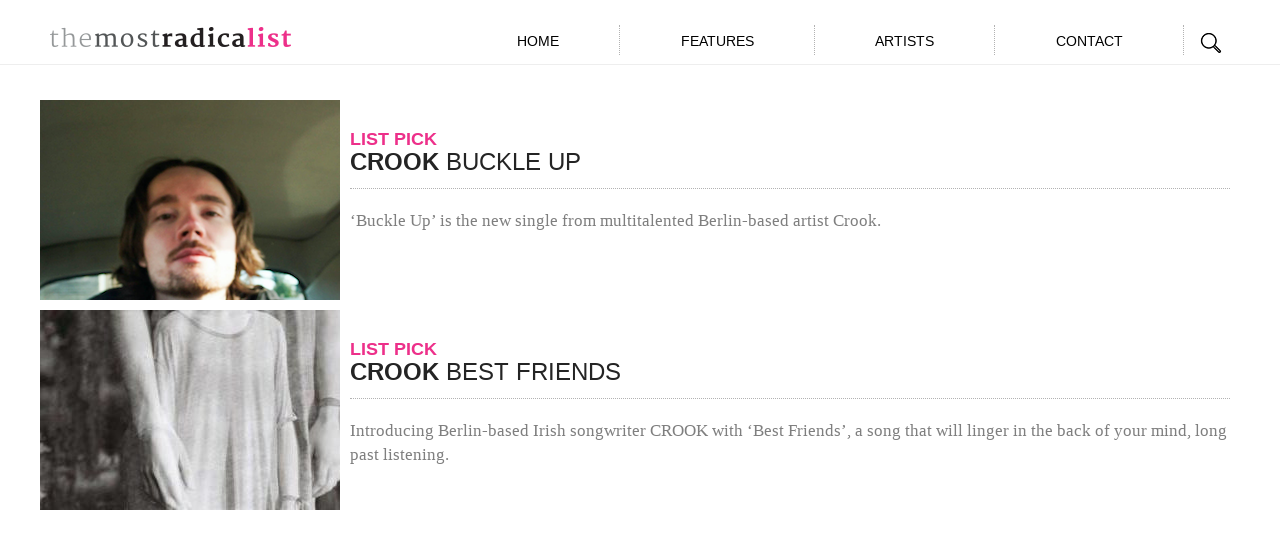

--- FILE ---
content_type: text/css
request_url: https://www.themostradicalist.com/wp-content/themes/tmrTheme-child/style.css?ver=6.4.7
body_size: 1032
content:
/*
Theme Name:         Child Modified Roots theme
Theme URI:          http://bartleboglehegarty.com/
Description:        Roots is a WordPress 
Version:            1.0.0
Author:             Tal Woolf
Author URI:         http://bartleboglehegarty.com/
Template: tmrTheme
*/

.home .container__main {
	margin-top: 70px;
}

.archive__feature-image {
	object-fit: cover;
}

.feature_article__date {
	display: none;
	margin-bottom: 30px;
}

.main .ariticle__list {
	display: flex;
	flex-direction: row;
	background: transparent;
	margin-top: 0;
}

.main .ariticle__list > div:nth-child(1) {
	background: #addee0;
}

.main .ariticle__list > div:nth-child(2) {
	background: #ffcc9a;
}

#postContainer,
#featuredPostsContainer {
	display: flex;
	flex-direction: row;
	flex-wrap: wrap;
}

img.home-image {
	object-fit: cover;
    width: 100%;	
}

.home-articles-titles {
	display: flex;
	justify-content: space-between;
	padding-top: 30px;
	font-size: 30px;
	font-weight: 700;
	line-height: 20px;
	letter-spacing: -3px;
}

.home-articles-titles .left-title {
	color: #addee0;
}

.home-articles-titles .right-title {
	color: #ffcc9a;
}

.home-featured-container {
	position: relative;
}

.home-featured-text {
	position: absolute;
    bottom: 30px;
    padding: 0 20%;
    text-align: center;
    margin: 0 auto;
    width: 100%;
}

.home-featured-text h1,
.home-featured-text h4,
.home-featured-text p {
	color: #fff;
}

.home-featured-text h1 {
	margin: 0;
	line-height: 50px;
	font-size: 32px;
	font-weight: 300;
}

.home-featured-text h4 {
	margin: 0;
}

.home-featured-text p {
	font-size: 16px;
}

#featuredPostsContainer .brick__h1.blue {
	color: #d16800;
}

#featuredPostsContainer .post__date .brick__h6 {
	color: #d16800;
}

.navbar-default .navbar-nav>li>a:focus {
	background: transparent !important;
	color: #000 !important;
}

.navbar-default .navbar-nav>li>a:focus:hover {
	background: #ed308a !important;
	color: #fff !important;
}


@media screen and (max-width: 767px) {
	.brick__wrapper img {
		width: 100%;
		height: 250px;
		display: block !important;
		float: none !important;
		object-fit: cover;
		margin: 0 auto;
	}
	
	.container__main.article__single > .row {
		display: flex;
		flex-direction: column;
	}
	
	.container__main.article__single > .row > .feature__brick.feature__image-col {
		order: 1;
	}
	
	.container__main.article__single > .row > .feature__brick {
		order: 2;
	}
	
	.container__main.article__single > .row > .feature__brick.feature__audio-col {
		order: 3;
	}
	
	.hover-enabled iframe {
		max-width: 100%;
	}
	
	.home-featured-text {
		bottom: initial;
		top: 50%;
		transform: translateY(-50%);
		padding: 0 5%;
	}

	.artist__mobile-list-wrapper .navbar-main>li>a {
		padding: 10px 10px;
	}
	
	.artist__dropdown-mobile .l__brick-gutter {
		margin-top: 5px;
	}
	
	.main .ariticle__list > div:nth-child(1),
	.main .ariticle__list > div:nth-child(2) {
		flex: 1;
	}
	
}

@media screen and (min-width: 768px) {
	.container__main {
		margin-top: 66px;
	}
}

--- FILE ---
content_type: text/css
request_url: https://www.themostradicalist.com/wp-content/themes/tmrTheme/assets/css/application.css?ver=52fe5e28683c7c00ac29ecc933941876
body_size: 25625
content:
@import url(http://fonts.googleapis.com/css?family=Oswald:400,300,700);.no-touch header,.no-touch .artist__mobile-list-wrapper,.no-touch .brick__heading .to__move,.brick__heading .no-touch .to__move,.no-touch .boost{-webkit-transform:translateX(0);transform:translateX(0);-webkit-transform:translateX(0) translateZ(0);transform:translateX(0) translateZ(0);-webkit-transform:translate3d(0, 0, 0);transform:translate3d(0, 0, 0);-webkit-transform-style:preserve-3d;-webkit-backface-visibility:hidden;backface-visibility:hidden}/*! normalize.css v3.0.0 | MIT License | git.io/normalize */html{font-family:sans-serif;-ms-text-size-adjust:100%;-webkit-text-size-adjust:100%}body{margin:0}article,aside,details,figcaption,figure,footer,header,hgroup,main,nav,section,summary{display:block}audio,canvas,progress,video{display:inline-block;vertical-align:baseline}audio:not([controls]){display:none;height:0}[hidden],template{display:none}a{background:transparent}a:active,a:hover{outline:0}abbr[title]{border-bottom:1px dotted}b,strong{font-weight:bold}dfn{font-style:italic}h1{font-size:2em;margin:0.67em 0}mark{background:#ff0;color:#000}small{font-size:80%}sub,sup{font-size:75%;line-height:0;position:relative;vertical-align:baseline}sup{top:-0.5em}sub{bottom:-0.25em}img{border:0}svg:not(:root){overflow:hidden}figure{margin:1em 40px}hr{-moz-box-sizing:content-box;box-sizing:content-box;height:0}pre{overflow:auto}code,kbd,pre,samp{font-family:monospace, monospace;font-size:1em}button,input,optgroup,select,textarea{color:inherit;font:inherit;margin:0}button{overflow:visible}button,select{text-transform:none}button,html input[type="button"],input[type="reset"],input[type="submit"]{-webkit-appearance:button;cursor:pointer}button[disabled],html input[disabled]{cursor:default}button::-moz-focus-inner,input::-moz-focus-inner{border:0;padding:0}input{line-height:normal}input[type="checkbox"],input[type="radio"]{box-sizing:border-box;padding:0}input[type="number"]::-webkit-inner-spin-button,input[type="number"]::-webkit-outer-spin-button{height:auto}input[type="search"]{-webkit-appearance:textfield;-moz-box-sizing:content-box;-webkit-box-sizing:content-box;box-sizing:content-box}input[type="search"]::-webkit-search-cancel-button,input[type="search"]::-webkit-search-decoration{-webkit-appearance:none}fieldset{border:1px solid #c0c0c0;margin:0 2px;padding:0.35em 0.625em 0.75em}legend{border:0;padding:0}textarea{overflow:auto}optgroup{font-weight:bold}table{border-collapse:collapse;border-spacing:0}td,th{padding:0}@media print{*{text-shadow:none !important;color:#000 !important;background:transparent !important;box-shadow:none !important}a,a:visited{text-decoration:underline}a[href]:after{content:" (" attr(href) ")"}abbr[title]:after{content:" (" attr(title) ")"}a[href^="javascript:"]:after,a[href^="#"]:after{content:""}pre,blockquote{border:1px solid #999;page-break-inside:avoid}thead{display:table-header-group}tr,img{page-break-inside:avoid}img{max-width:100% !important}p,h2,h3{orphans:3;widows:3}h2,h3{page-break-after:avoid}select{background:#fff !important}.navbar{display:none}.table td,.table th{background-color:#fff !important}.btn>.caret,.dropup>.btn>.caret{border-top-color:#000 !important}.label{border:1px solid #000}.table{border-collapse:collapse !important}.table-bordered th,.table-bordered td{border:1px solid #ddd !important}}@font-face{font-family:'Glyphicons Halflings';src:url("bootstrap/glyphicons-halflings-regular.eot");src:url("bootstrap/glyphicons-halflings-regular.eot?#iefix") format("embedded-opentype"),url("bootstrap/glyphicons-halflings-regular.woff") format("woff"),url("bootstrap/glyphicons-halflings-regular.ttf") format("truetype"),url("bootstrap/glyphicons-halflings-regular.svg#glyphicons_halflingsregular") format("svg")}.glyphicon{position:relative;top:1px;display:inline-block;font-family:'Glyphicons Halflings';font-style:normal;font-weight:normal;line-height:1;-webkit-font-smoothing:antialiased;-moz-osx-font-smoothing:grayscale}.glyphicon-asterisk:before{content:"\2a"}.glyphicon-plus:before{content:"\2b"}.glyphicon-euro:before{content:"\20ac"}.glyphicon-minus:before{content:"\2212"}.glyphicon-cloud:before{content:"\2601"}.glyphicon-envelope:before{content:"\2709"}.glyphicon-pencil:before{content:"\270f"}.glyphicon-glass:before{content:"\e001"}.glyphicon-music:before{content:"\e002"}.glyphicon-search:before{content:"\e003"}.glyphicon-heart:before{content:"\e005"}.glyphicon-star:before{content:"\e006"}.glyphicon-star-empty:before{content:"\e007"}.glyphicon-user:before{content:"\e008"}.glyphicon-film:before{content:"\e009"}.glyphicon-th-large:before{content:"\e010"}.glyphicon-th:before{content:"\e011"}.glyphicon-th-list:before{content:"\e012"}.glyphicon-ok:before{content:"\e013"}.glyphicon-remove:before{content:"\e014"}.glyphicon-zoom-in:before{content:"\e015"}.glyphicon-zoom-out:before{content:"\e016"}.glyphicon-off:before{content:"\e017"}.glyphicon-signal:before{content:"\e018"}.glyphicon-cog:before{content:"\e019"}.glyphicon-trash:before{content:"\e020"}.glyphicon-home:before{content:"\e021"}.glyphicon-file:before{content:"\e022"}.glyphicon-time:before{content:"\e023"}.glyphicon-road:before{content:"\e024"}.glyphicon-download-alt:before{content:"\e025"}.glyphicon-download:before{content:"\e026"}.glyphicon-upload:before{content:"\e027"}.glyphicon-inbox:before{content:"\e028"}.glyphicon-play-circle:before{content:"\e029"}.glyphicon-repeat:before{content:"\e030"}.glyphicon-refresh:before{content:"\e031"}.glyphicon-list-alt:before{content:"\e032"}.glyphicon-lock:before{content:"\e033"}.glyphicon-flag:before{content:"\e034"}.glyphicon-headphones:before{content:"\e035"}.glyphicon-volume-off:before{content:"\e036"}.glyphicon-volume-down:before{content:"\e037"}.glyphicon-volume-up:before{content:"\e038"}.glyphicon-qrcode:before{content:"\e039"}.glyphicon-barcode:before{content:"\e040"}.glyphicon-tag:before{content:"\e041"}.glyphicon-tags:before{content:"\e042"}.glyphicon-book:before{content:"\e043"}.glyphicon-bookmark:before{content:"\e044"}.glyphicon-print:before{content:"\e045"}.glyphicon-camera:before{content:"\e046"}.glyphicon-font:before{content:"\e047"}.glyphicon-bold:before{content:"\e048"}.glyphicon-italic:before{content:"\e049"}.glyphicon-text-height:before{content:"\e050"}.glyphicon-text-width:before{content:"\e051"}.glyphicon-align-left:before{content:"\e052"}.glyphicon-align-center:before{content:"\e053"}.glyphicon-align-right:before{content:"\e054"}.glyphicon-align-justify:before{content:"\e055"}.glyphicon-list:before{content:"\e056"}.glyphicon-indent-left:before{content:"\e057"}.glyphicon-indent-right:before{content:"\e058"}.glyphicon-facetime-video:before{content:"\e059"}.glyphicon-picture:before{content:"\e060"}.glyphicon-map-marker:before{content:"\e062"}.glyphicon-adjust:before{content:"\e063"}.glyphicon-tint:before{content:"\e064"}.glyphicon-edit:before{content:"\e065"}.glyphicon-share:before{content:"\e066"}.glyphicon-check:before{content:"\e067"}.glyphicon-move:before{content:"\e068"}.glyphicon-step-backward:before{content:"\e069"}.glyphicon-fast-backward:before{content:"\e070"}.glyphicon-backward:before{content:"\e071"}.glyphicon-play:before{content:"\e072"}.glyphicon-pause:before{content:"\e073"}.glyphicon-stop:before{content:"\e074"}.glyphicon-forward:before{content:"\e075"}.glyphicon-fast-forward:before{content:"\e076"}.glyphicon-step-forward:before{content:"\e077"}.glyphicon-eject:before{content:"\e078"}.glyphicon-chevron-left:before{content:"\e079"}.glyphicon-chevron-right:before{content:"\e080"}.glyphicon-plus-sign:before{content:"\e081"}.glyphicon-minus-sign:before{content:"\e082"}.glyphicon-remove-sign:before{content:"\e083"}.glyphicon-ok-sign:before{content:"\e084"}.glyphicon-question-sign:before{content:"\e085"}.glyphicon-info-sign:before{content:"\e086"}.glyphicon-screenshot:before{content:"\e087"}.glyphicon-remove-circle:before{content:"\e088"}.glyphicon-ok-circle:before{content:"\e089"}.glyphicon-ban-circle:before{content:"\e090"}.glyphicon-arrow-left:before{content:"\e091"}.glyphicon-arrow-right:before{content:"\e092"}.glyphicon-arrow-up:before{content:"\e093"}.glyphicon-arrow-down:before{content:"\e094"}.glyphicon-share-alt:before{content:"\e095"}.glyphicon-resize-full:before{content:"\e096"}.glyphicon-resize-small:before{content:"\e097"}.glyphicon-exclamation-sign:before{content:"\e101"}.glyphicon-gift:before{content:"\e102"}.glyphicon-leaf:before{content:"\e103"}.glyphicon-fire:before{content:"\e104"}.glyphicon-eye-open:before{content:"\e105"}.glyphicon-eye-close:before{content:"\e106"}.glyphicon-warning-sign:before{content:"\e107"}.glyphicon-plane:before{content:"\e108"}.glyphicon-calendar:before{content:"\e109"}.glyphicon-random:before{content:"\e110"}.glyphicon-comment:before{content:"\e111"}.glyphicon-magnet:before{content:"\e112"}.glyphicon-chevron-up:before{content:"\e113"}.glyphicon-chevron-down:before{content:"\e114"}.glyphicon-retweet:before{content:"\e115"}.glyphicon-shopping-cart:before{content:"\e116"}.glyphicon-folder-close:before{content:"\e117"}.glyphicon-folder-open:before{content:"\e118"}.glyphicon-resize-vertical:before{content:"\e119"}.glyphicon-resize-horizontal:before{content:"\e120"}.glyphicon-hdd:before{content:"\e121"}.glyphicon-bullhorn:before{content:"\e122"}.glyphicon-bell:before{content:"\e123"}.glyphicon-certificate:before{content:"\e124"}.glyphicon-thumbs-up:before{content:"\e125"}.glyphicon-thumbs-down:before{content:"\e126"}.glyphicon-hand-right:before{content:"\e127"}.glyphicon-hand-left:before{content:"\e128"}.glyphicon-hand-up:before{content:"\e129"}.glyphicon-hand-down:before{content:"\e130"}.glyphicon-circle-arrow-right:before{content:"\e131"}.glyphicon-circle-arrow-left:before{content:"\e132"}.glyphicon-circle-arrow-up:before{content:"\e133"}.glyphicon-circle-arrow-down:before{content:"\e134"}.glyphicon-globe:before{content:"\e135"}.glyphicon-wrench:before{content:"\e136"}.glyphicon-tasks:before{content:"\e137"}.glyphicon-filter:before{content:"\e138"}.glyphicon-briefcase:before{content:"\e139"}.glyphicon-fullscreen:before{content:"\e140"}.glyphicon-dashboard:before{content:"\e141"}.glyphicon-paperclip:before{content:"\e142"}.glyphicon-heart-empty:before{content:"\e143"}.glyphicon-link:before{content:"\e144"}.glyphicon-phone:before{content:"\e145"}.glyphicon-pushpin:before{content:"\e146"}.glyphicon-usd:before{content:"\e148"}.glyphicon-gbp:before{content:"\e149"}.glyphicon-sort:before{content:"\e150"}.glyphicon-sort-by-alphabet:before{content:"\e151"}.glyphicon-sort-by-alphabet-alt:before{content:"\e152"}.glyphicon-sort-by-order:before{content:"\e153"}.glyphicon-sort-by-order-alt:before{content:"\e154"}.glyphicon-sort-by-attributes:before{content:"\e155"}.glyphicon-sort-by-attributes-alt:before{content:"\e156"}.glyphicon-unchecked:before{content:"\e157"}.glyphicon-expand:before{content:"\e158"}.glyphicon-collapse-down:before{content:"\e159"}.glyphicon-collapse-up:before{content:"\e160"}.glyphicon-log-in:before{content:"\e161"}.glyphicon-flash:before{content:"\e162"}.glyphicon-log-out:before{content:"\e163"}.glyphicon-new-window:before{content:"\e164"}.glyphicon-record:before{content:"\e165"}.glyphicon-save:before{content:"\e166"}.glyphicon-open:before{content:"\e167"}.glyphicon-saved:before{content:"\e168"}.glyphicon-import:before{content:"\e169"}.glyphicon-export:before{content:"\e170"}.glyphicon-send:before{content:"\e171"}.glyphicon-floppy-disk:before{content:"\e172"}.glyphicon-floppy-saved:before{content:"\e173"}.glyphicon-floppy-remove:before{content:"\e174"}.glyphicon-floppy-save:before{content:"\e175"}.glyphicon-floppy-open:before{content:"\e176"}.glyphicon-credit-card:before{content:"\e177"}.glyphicon-transfer:before{content:"\e178"}.glyphicon-cutlery:before{content:"\e179"}.glyphicon-header:before{content:"\e180"}.glyphicon-compressed:before{content:"\e181"}.glyphicon-earphone:before{content:"\e182"}.glyphicon-phone-alt:before{content:"\e183"}.glyphicon-tower:before{content:"\e184"}.glyphicon-stats:before{content:"\e185"}.glyphicon-sd-video:before{content:"\e186"}.glyphicon-hd-video:before{content:"\e187"}.glyphicon-subtitles:before{content:"\e188"}.glyphicon-sound-stereo:before{content:"\e189"}.glyphicon-sound-dolby:before{content:"\e190"}.glyphicon-sound-5-1:before{content:"\e191"}.glyphicon-sound-6-1:before{content:"\e192"}.glyphicon-sound-7-1:before{content:"\e193"}.glyphicon-copyright-mark:before{content:"\e194"}.glyphicon-registration-mark:before{content:"\e195"}.glyphicon-cloud-download:before{content:"\e197"}.glyphicon-cloud-upload:before{content:"\e198"}.glyphicon-tree-conifer:before{content:"\e199"}.glyphicon-tree-deciduous:before{content:"\e200"}*{-webkit-box-sizing:border-box;-moz-box-sizing:border-box;box-sizing:border-box}*:before,*:after{-webkit-box-sizing:border-box;-moz-box-sizing:border-box;box-sizing:border-box}html{font-size:62.5%;-webkit-tap-highlight-color:transparent}body{font-family:"Helvetica Neue","HelveticaNeue-Light","Helvetica Neue Light",Helvetica,Arial,sans-serif;font-size:14px;line-height:1.42857;color:#333;background-color:#fff}input,button,select,textarea{font-family:inherit;font-size:inherit;line-height:inherit}a{color:#242424;text-decoration:none}a:hover,a:focus{color:#000;text-decoration:underline}a:focus{outline:thin dotted;outline:5px auto -webkit-focus-ring-color;outline-offset:-2px}figure{margin:0}img{vertical-align:middle}.img-responsive{display:block;max-width:100%;height:auto}.img-rounded{border-radius:0}.img-thumbnail{padding:4px;line-height:1.42857;background-color:#fff;border:1px solid #ddd;border-radius:0;-webkit-transition:all 0.2s ease-in-out;transition:all 0.2s ease-in-out;display:inline-block;max-width:100%;height:auto}.img-circle{border-radius:50%}hr{margin-top:20px;margin-bottom:20px;border:0;border-top:1px solid #eee}.sr-only{position:absolute;width:1px;height:1px;margin:-1px;padding:0;overflow:hidden;clip:rect(0, 0, 0, 0);border:0}h1,h2,h3,h4,h5,h6,.h1,.h2,.h3,.h4,.h5,.h6{font-family:inherit;font-weight:500;line-height:1.1;color:inherit}h1 small,h1 .small,h2 small,h2 .small,h3 small,h3 .small,h4 small,h4 .small,h5 small,h5 .small,h6 small,h6 .small,.h1 small,.h1 .small,.h2 small,.h2 .small,.h3 small,.h3 .small,.h4 small,.h4 .small,.h5 small,.h5 .small,.h6 small,.h6 .small{font-weight:normal;line-height:1;color:#999}h1,.h1,h2,.h2,h3,.h3{margin-top:20px;margin-bottom:20px}h1 small,h1 .small,.h1 small,.h1 .small,h2 small,h2 .small,.h2 small,.h2 .small,h3 small,h3 .small,.h3 small,.h3 .small{font-size:65%}h4,.h4,h5,.h5,h6,.h6{margin-top:10px;margin-bottom:10px}h4 small,h4 .small,.h4 small,.h4 .small,h5 small,h5 .small,.h5 small,.h5 .small,h6 small,h6 .small,.h6 small,.h6 .small{font-size:75%}h1,.h1{font-size:24px}h2,.h2{font-size:30px}h3,.h3{font-size:24px}h4,.h4{font-size:18px}h5,.h5{font-size:14px}h6,.h6{font-size:12px}h4,.h4{color:#ed308a;font-weight:bold}h1,.h1{font-weight:bold}h6,.h6{font-weight:300}.font-light{font-weight:100}.font-medium{font-weight:300}.font-bold{font-weight:500}.brick__h6{font-size:12px;font-family:Helvetica-neue-serif,serif,Georgia,"Times New Roman",Times,serif;color:#4d8b8d}.brick__h4{font-size:14px;color:white}.brick__h4.pink{color:#ed308a}.brick__h1{font-size:18px;color:#242424}.brick__h1.blue{color:#4d8b8d}.brick__h1>a{text-decoration:none;color:#4d8b8d}.brick__blurb>p{color:#242424}p{font-size:17px;font-family:Helvetica-neue-serif,serif,Georgia,"Times New Roman",Times,serif;margin:0 0 17px;color:#7f7f7f}p a{color:#ed308a}p a:hover,p a:active,p a:link{color:#ed308a !important}p a:visited{color:#ed308a !important}.lead{margin-bottom:20px;font-size:16px;font-weight:200;line-height:1.4}@media (min-width: 768px){.lead{font-size:21px}}
small,.small{font-size:85%}cite{font-style:normal}.text-left{text-align:left}.text-right{text-align:right}.text-center{text-align:center}.text-justify{text-align:justify}.text-muted{color:#999}.text-primary{color:#242424}a.text-primary:hover{color:#0a0a0a}.text-success{color:#3c763d}a.text-success:hover{color:#2b542c}.text-info{color:#31708f}a.text-info:hover{color:#245269}.text-warning{color:#8a6d3b}a.text-warning:hover{color:#66512c}.text-danger{color:#a94442}a.text-danger:hover{color:#843534}.bg-primary{color:#fff}.bg-primary{background-color:#242424}a.bg-primary:hover{background-color:#0a0a0a}.bg-success{background-color:#dff0d8}a.bg-success:hover{background-color:#c1e2b3}.bg-info{background-color:#d9edf7}a.bg-info:hover{background-color:#afd9ee}.bg-warning{background-color:#fcf8e3}a.bg-warning:hover{background-color:#f7ecb5}.bg-danger{background-color:#f2dede}a.bg-danger:hover{background-color:#e4b9b9}.page-header{padding-bottom:9px;margin:40px 0 20px;border-bottom:1px solid #eee}ul,ol{margin-top:0;margin-bottom:10px}ul ul,ul ol,ol ul,ol ol{margin-bottom:0}.list-unstyled,.list-inline{padding-left:0;list-style:none}.list-inline{margin-left:-5px}.list-inline>li{display:inline-block;padding-left:5px;padding-right:5px}dl{margin-top:0;margin-bottom:20px}dt,dd{line-height:1.42857}dt{font-weight:bold}dd{margin-left:0}@media (min-width: 768px){.dl-horizontal dt{float:left;width:160px;clear:left;text-align:right;overflow:hidden;text-overflow:ellipsis;white-space:nowrap}.dl-horizontal dd{margin-left:180px}.dl-horizontal dd:before,.dl-horizontal dd:after{content:" ";display:table}.dl-horizontal dd:after{clear:both}}abbr[title],abbr[data-original-title]{cursor:help;border-bottom:1px dotted #999}.initialism{font-size:90%;text-transform:uppercase}blockquote{padding:10px 20px;margin:0 0 20px;font-size:17.5px;border-left:5px solid #eee}blockquote p:last-child,blockquote ul:last-child,blockquote ol:last-child{margin-bottom:0}blockquote footer,blockquote small,blockquote .small{display:block;font-size:80%;line-height:1.42857;color:#999}blockquote footer:before,blockquote small:before,blockquote .small:before{content:'\2014 \00A0'}.blockquote-reverse,blockquote.pull-right{padding-right:15px;padding-left:0;border-right:5px solid #eee;border-left:0;text-align:right}.blockquote-reverse footer:before,.blockquote-reverse small:before,.blockquote-reverse .small:before,blockquote.pull-right footer:before,blockquote.pull-right small:before,blockquote.pull-right .small:before{content:''}.blockquote-reverse footer:after,.blockquote-reverse small:after,.blockquote-reverse .small:after,blockquote.pull-right footer:after,blockquote.pull-right small:after,blockquote.pull-right .small:after{content:'\00A0 \2014'}blockquote:before,blockquote:after{content:""}address{margin-bottom:20px;font-style:normal;line-height:1.42857}code,kbd,pre,samp{font-family:Menlo,Monaco,Consolas,"Courier New",monospace}code{padding:2px 4px;font-size:90%;color:#c7254e;background-color:#f9f2f4;white-space:nowrap;border-radius:0}kbd{padding:2px 4px;font-size:90%;color:#fff;background-color:#333;border-radius:0;box-shadow:inset 0 -1px 0 rgba(0,0,0,0.25)}pre{display:block;padding:9.5px;margin:0 0 10px;font-size:13px;line-height:1.42857;word-break:break-all;word-wrap:break-word;color:#333;background-color:#f5f5f5;border:1px solid #ccc;border-radius:0}pre code{padding:0;font-size:inherit;color:inherit;white-space:pre-wrap;background-color:transparent;border-radius:0}.pre-scrollable{max-height:340px;overflow-y:scroll}.container{margin-right:auto;margin-left:auto;padding-left:0;padding-right:0}.container:before,.container:after{content:" ";display:table}.container:after{clear:both}@media (min-width: 768px){.container{width:720px}}@media (min-width: 992px){.container{width:940px}}@media (min-width: 1200px){.container{width:1200px}}
.container-fluid{margin-right:auto;margin-left:auto;padding-left:0;padding-right:0}.container-fluid:before,.container-fluid:after{content:" ";display:table}.container-fluid:after{clear:both}.row{margin-left:0;margin-right:0}.row:before,.row:after{content:" ";display:table}.row:after{clear:both}.col-xs-1,.col-sm-1,.col-md-1,.col-lg-1,.col-xs-2,.col-sm-2,.col-md-2,.col-lg-2,.col-xs-3,.col-sm-3,.col-md-3,.col-lg-3,.col-xs-4,.col-sm-4,.col-md-4,.col-lg-4,.col-xs-5,.col-sm-5,.col-md-5,.col-lg-5,.col-xs-6,.col-sm-6,.col-md-6,.col-lg-6,.col-xs-7,.col-sm-7,.col-md-7,.col-lg-7,.col-xs-8,.col-sm-8,.col-md-8,.col-lg-8,.col-xs-9,.col-sm-9,.col-md-9,.col-lg-9,.col-xs-10,.col-sm-10,.col-md-10,.col-lg-10,.col-xs-11,.col-sm-11,.col-md-11,.col-lg-11,.col-xs-12,.col-sm-12,.col-md-12,.col-lg-12{position:relative;min-height:1px;padding-left:0;padding-right:0}.col-xs-1,.col-xs-2,.col-xs-3,.col-xs-4,.col-xs-5,.col-xs-6,.col-xs-7,.col-xs-8,.col-xs-9,.col-xs-10,.col-xs-11,.col-xs-12{float:left}.col-xs-1{width:8.33333%}.col-xs-2{width:16.66667%}.col-xs-3{width:25%}.col-xs-4{width:33.33333%}.col-xs-5{width:41.66667%}.col-xs-6{width:50%}.col-xs-7{width:58.33333%}.col-xs-8{width:66.66667%}.col-xs-9{width:75%}.col-xs-10{width:83.33333%}.col-xs-11{width:91.66667%}.col-xs-12{width:100%}.col-xs-pull-0{right:0%}.col-xs-pull-1{right:8.33333%}.col-xs-pull-2{right:16.66667%}.col-xs-pull-3{right:25%}.col-xs-pull-4{right:33.33333%}.col-xs-pull-5{right:41.66667%}.col-xs-pull-6{right:50%}.col-xs-pull-7{right:58.33333%}.col-xs-pull-8{right:66.66667%}.col-xs-pull-9{right:75%}.col-xs-pull-10{right:83.33333%}.col-xs-pull-11{right:91.66667%}.col-xs-pull-12{right:100%}.col-xs-push-0{left:0%}.col-xs-push-1{left:8.33333%}.col-xs-push-2{left:16.66667%}.col-xs-push-3{left:25%}.col-xs-push-4{left:33.33333%}.col-xs-push-5{left:41.66667%}.col-xs-push-6{left:50%}.col-xs-push-7{left:58.33333%}.col-xs-push-8{left:66.66667%}.col-xs-push-9{left:75%}.col-xs-push-10{left:83.33333%}.col-xs-push-11{left:91.66667%}.col-xs-push-12{left:100%}.col-xs-offset-0{margin-left:0%}.col-xs-offset-1{margin-left:8.33333%}.col-xs-offset-2{margin-left:16.66667%}.col-xs-offset-3{margin-left:25%}.col-xs-offset-4{margin-left:33.33333%}.col-xs-offset-5{margin-left:41.66667%}.col-xs-offset-6{margin-left:50%}.col-xs-offset-7{margin-left:58.33333%}.col-xs-offset-8{margin-left:66.66667%}.col-xs-offset-9{margin-left:75%}.col-xs-offset-10{margin-left:83.33333%}.col-xs-offset-11{margin-left:91.66667%}.col-xs-offset-12{margin-left:100%}@media (min-width: 768px){.col-sm-1,.col-sm-2,.col-sm-3,.col-sm-4,.col-sm-5,.col-sm-6,.col-sm-7,.col-sm-8,.col-sm-9,.col-sm-10,.col-sm-11,.col-sm-12{float:left}.col-sm-1{width:8.33333%}.col-sm-2{width:16.66667%}.col-sm-3{width:25%}.col-sm-4{width:33.33333%}.col-sm-5{width:41.66667%}.col-sm-6{width:50%;flex: 1 1 49%;-webkit-flex: 1 1 49%;}.col-sm-7{width:58.33333%}.col-sm-8{width:66.66667%}.col-sm-9{width:75%}.col-sm-10{width:83.33333%}.col-sm-11{width:91.66667%}.col-sm-12{width:100%}.col-sm-pull-0{right:0%}.col-sm-pull-1{right:8.33333%}.col-sm-pull-2{right:16.66667%}.col-sm-pull-3{right:25%}.col-sm-pull-4{right:33.33333%}.col-sm-pull-5{right:41.66667%}.col-sm-pull-6{right:50%}.col-sm-pull-7{right:58.33333%}.col-sm-pull-8{right:66.66667%}.col-sm-pull-9{right:75%}.col-sm-pull-10{right:83.33333%}.col-sm-pull-11{right:91.66667%}.col-sm-pull-12{right:100%}.col-sm-push-0{left:0%}.col-sm-push-1{left:8.33333%}.col-sm-push-2{left:16.66667%}.col-sm-push-3{left:25%}.col-sm-push-4{left:33.33333%}.col-sm-push-5{left:41.66667%}.col-sm-push-6{left:50%}.col-sm-push-7{left:58.33333%}.col-sm-push-8{left:66.66667%}.col-sm-push-9{left:75%}.col-sm-push-10{left:83.33333%}.col-sm-push-11{left:91.66667%}.col-sm-push-12{left:100%}.col-sm-offset-0{margin-left:0%}.col-sm-offset-1{margin-left:8.33333%}.col-sm-offset-2{margin-left:16.66667%}.col-sm-offset-3{margin-left:25%}.col-sm-offset-4{margin-left:33.33333%}.col-sm-offset-5{margin-left:41.66667%}.col-sm-offset-6{margin-left:50%}.col-sm-offset-7{margin-left:58.33333%}.col-sm-offset-8{margin-left:66.66667%}.col-sm-offset-9{margin-left:75%}.col-sm-offset-10{margin-left:83.33333%}.col-sm-offset-11{margin-left:91.66667%}.col-sm-offset-12{margin-left:100%}}@media (min-width: 992px){.col-md-1,.col-md-2,.col-md-3,.col-md-4,.col-md-5,.col-md-6,.col-md-7,.col-md-8,.col-md-9,.col-md-10,.col-md-11,.col-md-12{float:left}.col-md-1{width:8.33333%}.col-md-2{width:16.66667%}.col-md-3{width:25%}.col-md-4{width:33.33333%}.col-md-5{width:41.66667%}.col-md-6{width:49%;flex: 1 1 49%;-webkit-flex: 1 1 49%;}.col-md-7{width:58.33333%}.col-md-8{width:66.66667%}.col-md-9{width:75%}.col-md-10{width:83.33333%}.col-md-11{width:91.66667%}.col-md-12{width:100%}.col-md-pull-0{right:0%}.col-md-pull-1{right:8.33333%}.col-md-pull-2{right:16.66667%}.col-md-pull-3{right:25%}.col-md-pull-4{right:33.33333%}.col-md-pull-5{right:41.66667%}.col-md-pull-6{right:50%}.col-md-pull-7{right:58.33333%}.col-md-pull-8{right:66.66667%}.col-md-pull-9{right:75%}.col-md-pull-10{right:83.33333%}.col-md-pull-11{right:91.66667%}.col-md-pull-12{right:100%}.col-md-push-0{left:0%}.col-md-push-1{left:8.33333%}.col-md-push-2{left:16.66667%}.col-md-push-3{left:25%}.col-md-push-4{left:33.33333%}.col-md-push-5{left:41.66667%}.col-md-push-6{left:50%}.col-md-push-7{left:58.33333%}.col-md-push-8{left:66.66667%}.col-md-push-9{left:75%}.col-md-push-10{left:83.33333%}.col-md-push-11{left:91.66667%}.col-md-push-12{left:100%}.col-md-offset-0{margin-left:0%}.col-md-offset-1{margin-left:8.33333%}.col-md-offset-2{margin-left:16.66667%}.col-md-offset-3{margin-left:25%}.col-md-offset-4{margin-left:33.33333%}.col-md-offset-5{margin-left:41.66667%}.col-md-offset-6{margin-left:50%}.col-md-offset-7{margin-left:58.33333%}.col-md-offset-8{margin-left:66.66667%}.col-md-offset-9{margin-left:75%}.col-md-offset-10{margin-left:83.33333%}.col-md-offset-11{margin-left:91.66667%}.col-md-offset-12{margin-left:100%}}@media (min-width: 1200px){.col-lg-1,.col-lg-2,.col-lg-3,.col-lg-4,.col-lg-5,.col-lg-6,.col-lg-7,.col-lg-8,.col-lg-9,.col-lg-10,.col-lg-11,.col-lg-12{float:left}.col-lg-1{width:8.33333%}.col-lg-2{width:16.66667%}.col-lg-3{width:25%}.col-lg-4{width:33.33333%}.col-lg-5{width:41.66667%}.col-lg-6{width:49%;flex: 1 1 49%;-webkit-flex: 1 1 49%;}.col-lg-7{width:58.33333%}.col-lg-8{width:66.66667%}.col-lg-9{width:75%}.col-lg-10{width:83.33333%}.col-lg-11{width:91.66667%}.col-lg-12{width:100%}.col-lg-pull-0{right:0%}.col-lg-pull-1{right:8.33333%}.col-lg-pull-2{right:16.66667%}.col-lg-pull-3{right:25%}.col-lg-pull-4{right:33.33333%}.col-lg-pull-5{right:41.66667%}.col-lg-pull-6{right:50%}.col-lg-pull-7{right:58.33333%}.col-lg-pull-8{right:66.66667%}.col-lg-pull-9{right:75%}.col-lg-pull-10{right:83.33333%}.col-lg-pull-11{right:91.66667%}.col-lg-pull-12{right:100%}.col-lg-push-0{left:0%}.col-lg-push-1{left:8.33333%}.col-lg-push-2{left:16.66667%}.col-lg-push-3{left:25%}.col-lg-push-4{left:33.33333%}.col-lg-push-5{left:41.66667%}.col-lg-push-6{left:50%}.col-lg-push-7{left:58.33333%}.col-lg-push-8{left:66.66667%}.col-lg-push-9{left:75%}.col-lg-push-10{left:83.33333%}.col-lg-push-11{left:91.66667%}.col-lg-push-12{left:100%}.col-lg-offset-0{margin-left:0%}.col-lg-offset-1{margin-left:8.33333%}.col-lg-offset-2{margin-left:16.66667%}.col-lg-offset-3{margin-left:25%}.col-lg-offset-4{margin-left:33.33333%}.col-lg-offset-5{margin-left:41.66667%}.col-lg-offset-6{margin-left:50%}.col-lg-offset-7{margin-left:58.33333%}.col-lg-offset-8{margin-left:66.66667%}.col-lg-offset-9{margin-left:75%}.col-lg-offset-10{margin-left:83.33333%}.col-lg-offset-11{margin-left:91.66667%}.col-lg-offset-12{margin-left:100%}}table{max-width:100%;background-color:transparent}th{text-align:left}.table{width:100%;margin-bottom:20px}.table>thead>tr>th,.table>thead>tr>td,.table>tbody>tr>th,.table>tbody>tr>td,.table>tfoot>tr>th,.table>tfoot>tr>td{padding:8px;line-height:1.42857;vertical-align:top;border-top:1px solid #ddd}.table>thead>tr>th{vertical-align:bottom;border-bottom:2px solid #ddd}.table>caption+thead>tr:first-child>th,.table>caption+thead>tr:first-child>td,.table>colgroup+thead>tr:first-child>th,.table>colgroup+thead>tr:first-child>td,.table>thead:first-child>tr:first-child>th,.table>thead:first-child>tr:first-child>td{border-top:0}.table>tbody+tbody{border-top:2px solid #ddd}.table .table{background-color:#fff}.table-condensed>thead>tr>th,.table-condensed>thead>tr>td,.table-condensed>tbody>tr>th,.table-condensed>tbody>tr>td,.table-condensed>tfoot>tr>th,.table-condensed>tfoot>tr>td{padding:5px}.table-bordered{border:1px solid #ddd}.table-bordered>thead>tr>th,.table-bordered>thead>tr>td,.table-bordered>tbody>tr>th,.table-bordered>tbody>tr>td,.table-bordered>tfoot>tr>th,.table-bordered>tfoot>tr>td{border:1px solid #ddd}.table-bordered>thead>tr>th,.table-bordered>thead>tr>td{border-bottom-width:2px}.table-striped>tbody>tr:nth-child(odd)>td,.table-striped>tbody>tr:nth-child(odd)>th{background-color:#f9f9f9}.table-hover>tbody>tr:hover>td,.table-hover>tbody>tr:hover>th{background-color:#f5f5f5}table col[class*="col-"]{position:static;float:none;display:table-column}table td[class*="col-"],table th[class*="col-"]{position:static;float:none;display:table-cell}.table>thead>tr>td.active,.table>thead>tr>th.active,.table>thead>tr.active>td,.table>thead>tr.active>th,.table>tbody>tr>td.active,.table>tbody>tr>th.active,.table>tbody>tr.active>td,.table>tbody>tr.active>th,.table>tfoot>tr>td.active,.table>tfoot>tr>th.active,.table>tfoot>tr.active>td,.table>tfoot>tr.active>th{background-color:#f5f5f5}.table-hover>tbody>tr>td.active:hover,.table-hover>tbody>tr>th.active:hover,.table-hover>tbody>tr.active:hover>td,.table-hover>tbody>tr.active:hover>th{background-color:#e8e8e8}.table>thead>tr>td.success,.table>thead>tr>th.success,.table>thead>tr.success>td,.table>thead>tr.success>th,.table>tbody>tr>td.success,.table>tbody>tr>th.success,.table>tbody>tr.success>td,.table>tbody>tr.success>th,.table>tfoot>tr>td.success,.table>tfoot>tr>th.success,.table>tfoot>tr.success>td,.table>tfoot>tr.success>th{background-color:#dff0d8}.table-hover>tbody>tr>td.success:hover,.table-hover>tbody>tr>th.success:hover,.table-hover>tbody>tr.success:hover>td,.table-hover>tbody>tr.success:hover>th{background-color:#d0e9c6}.table>thead>tr>td.info,.table>thead>tr>th.info,.table>thead>tr.info>td,.table>thead>tr.info>th,.table>tbody>tr>td.info,.table>tbody>tr>th.info,.table>tbody>tr.info>td,.table>tbody>tr.info>th,.table>tfoot>tr>td.info,.table>tfoot>tr>th.info,.table>tfoot>tr.info>td,.table>tfoot>tr.info>th{background-color:#d9edf7}.table-hover>tbody>tr>td.info:hover,.table-hover>tbody>tr>th.info:hover,.table-hover>tbody>tr.info:hover>td,.table-hover>tbody>tr.info:hover>th{background-color:#c4e3f3}.table>thead>tr>td.warning,.table>thead>tr>th.warning,.table>thead>tr.warning>td,.table>thead>tr.warning>th,.table>tbody>tr>td.warning,.table>tbody>tr>th.warning,.table>tbody>tr.warning>td,.table>tbody>tr.warning>th,.table>tfoot>tr>td.warning,.table>tfoot>tr>th.warning,.table>tfoot>tr.warning>td,.table>tfoot>tr.warning>th{background-color:#fcf8e3}.table-hover>tbody>tr>td.warning:hover,.table-hover>tbody>tr>th.warning:hover,.table-hover>tbody>tr.warning:hover>td,.table-hover>tbody>tr.warning:hover>th{background-color:#faf2cc}.table>thead>tr>td.danger,.table>thead>tr>th.danger,.table>thead>tr.danger>td,.table>thead>tr.danger>th,.table>tbody>tr>td.danger,.table>tbody>tr>th.danger,.table>tbody>tr.danger>td,.table>tbody>tr.danger>th,.table>tfoot>tr>td.danger,.table>tfoot>tr>th.danger,.table>tfoot>tr.danger>td,.table>tfoot>tr.danger>th{background-color:#f2dede}.table-hover>tbody>tr>td.danger:hover,.table-hover>tbody>tr>th.danger:hover,.table-hover>tbody>tr.danger:hover>td,.table-hover>tbody>tr.danger:hover>th{background-color:#ebcccc}@media (max-width: 767px){.table-responsive{width:100%;margin-bottom:15px;overflow-y:hidden;overflow-x:scroll;-ms-overflow-style:-ms-autohiding-scrollbar;border:1px solid #ddd;-webkit-overflow-scrolling:touch}.table-responsive>.table{margin-bottom:0}.table-responsive>.table>thead>tr>th,.table-responsive>.table>thead>tr>td,.table-responsive>.table>tbody>tr>th,.table-responsive>.table>tbody>tr>td,.table-responsive>.table>tfoot>tr>th,.table-responsive>.table>tfoot>tr>td{white-space:nowrap}.table-responsive>.table-bordered{border:0}.table-responsive>.table-bordered>thead>tr>th:first-child,.table-responsive>.table-bordered>thead>tr>td:first-child,.table-responsive>.table-bordered>tbody>tr>th:first-child,.table-responsive>.table-bordered>tbody>tr>td:first-child,.table-responsive>.table-bordered>tfoot>tr>th:first-child,.table-responsive>.table-bordered>tfoot>tr>td:first-child{border-left:0}.table-responsive>.table-bordered>thead>tr>th:last-child,.table-responsive>.table-bordered>thead>tr>td:last-child,.table-responsive>.table-bordered>tbody>tr>th:last-child,.table-responsive>.table-bordered>tbody>tr>td:last-child,.table-responsive>.table-bordered>tfoot>tr>th:last-child,.table-responsive>.table-bordered>tfoot>tr>td:last-child{border-right:0}.table-responsive>.table-bordered>tbody>tr:last-child>th,.table-responsive>.table-bordered>tbody>tr:last-child>td,.table-responsive>.table-bordered>tfoot>tr:last-child>th,.table-responsive>.table-bordered>tfoot>tr:last-child>td{border-bottom:0}}fieldset{padding:0;margin:0;border:0;min-width:0}legend{display:block;width:100%;padding:0;margin-bottom:20px;font-size:21px;line-height:inherit;color:#333;border:0;border-bottom:1px solid #e5e5e5}label{display:inline-block;margin-bottom:5px;font-weight:400}input[type="search"]{-webkit-box-sizing:border-box;-moz-box-sizing:border-box;box-sizing:border-box}input[type="radio"],input[type="checkbox"]{margin:4px 0 0;margin-top:1px \9;line-height:normal}input[type="file"]{display:block}input[type="range"]{display:block;width:100%}select[multiple],select[size]{height:auto}input[type="file"]:focus,input[type="radio"]:focus,input[type="checkbox"]:focus{outline:thin dotted;outline:5px auto -webkit-focus-ring-color;outline-offset:-2px}output{display:block;padding-top:7px;font-size:14px;line-height:1.42857;color:#555}.form-control{display:block;width:100%;height:34px;padding:6px 12px;font-size:14px;line-height:1.42857;color:#555;background-color:#fff;background-image:none;border:1px solid #ccc;border-radius:0;-webkit-box-shadow:inset 0 1px 1px rgba(0,0,0,0.075);box-shadow:inset 0 1px 1px rgba(0,0,0,0.075);-webkit-transition:border-color ease-in-out 0.15s,box-shadow ease-in-out 0.15s;transition:border-color ease-in-out 0.15s,box-shadow ease-in-out 0.15s}.form-control:focus{border-color:#ed308a;outline:0;-webkit-box-shadow:inset 0 1px 1px rgba(0,0,0,0.075),0 0 8px rgba(237,48,138,0.6);box-shadow:inset 0 1px 1px rgba(0,0,0,0.075),0 0 8px rgba(237,48,138,0.6)}.form-control::-moz-placeholder{color:#999;opacity:1}.form-control:-ms-input-placeholder{color:#999}.form-control::-webkit-input-placeholder{color:#999}.form-control[disabled],.form-control[readonly],fieldset[disabled] .form-control{cursor:not-allowed;background-color:#eee;opacity:1}textarea.form-control{height:auto}input[type="search"]{-webkit-appearance:none}input[type="date"]{line-height:34px}.form-group{margin-bottom:15px}.radio,.checkbox{display:block;min-height:20px;margin-top:10px;margin-bottom:10px;padding-left:20px}.radio label,.checkbox label{display:inline;font-weight:normal;cursor:pointer}.radio input[type="radio"],.radio-inline input[type="radio"],.checkbox input[type="checkbox"],.checkbox-inline input[type="checkbox"]{float:left;margin-left:-20px}.radio+.radio,.checkbox+.checkbox{margin-top:-5px}.radio-inline,.checkbox-inline{display:inline-block;padding-left:20px;margin-bottom:0;vertical-align:middle;font-weight:normal;cursor:pointer}.radio-inline+.radio-inline,.checkbox-inline+.checkbox-inline{margin-top:0;margin-left:10px}input[type="radio"][disabled],fieldset[disabled] input[type="radio"],input[type="checkbox"][disabled],fieldset[disabled] input[type="checkbox"],.radio[disabled],fieldset[disabled] .radio,.radio-inline[disabled],fieldset[disabled] .radio-inline,.checkbox[disabled],fieldset[disabled] .checkbox,.checkbox-inline[disabled],fieldset[disabled] .checkbox-inline{cursor:not-allowed}.input-sm,.input-group-sm>.form-control,.input-group-sm>.input-group-addon,.input-group-sm>.input-group-btn>.btn{height:30px;padding:5px 10px;font-size:12px;line-height:1.5;border-radius:0}select.input-sm,.input-group-sm>select.form-control,.input-group-sm>select.input-group-addon,.input-group-sm>.input-group-btn>select.btn{height:30px;line-height:30px}textarea.input-sm,.input-group-sm>textarea.form-control,.input-group-sm>textarea.input-group-addon,.input-group-sm>.input-group-btn>textarea.btn,select[multiple].input-sm,.input-group-sm>select[multiple].form-control,.input-group-sm>select[multiple].input-group-addon,.input-group-sm>.input-group-btn>select[multiple].btn{height:auto}.input-lg,.input-group-lg>.form-control,.input-group-lg>.input-group-addon,.input-group-lg>.input-group-btn>.btn{height:46px;padding:10px 16px;font-size:18px;line-height:1.33;border-radius:0}select.input-lg,.input-group-lg>select.form-control,.input-group-lg>select.input-group-addon,.input-group-lg>.input-group-btn>select.btn{height:46px;line-height:46px}textarea.input-lg,.input-group-lg>textarea.form-control,.input-group-lg>textarea.input-group-addon,.input-group-lg>.input-group-btn>textarea.btn,select[multiple].input-lg,.input-group-lg>select[multiple].form-control,.input-group-lg>select[multiple].input-group-addon,.input-group-lg>.input-group-btn>select[multiple].btn{height:auto}.has-feedback{position:relative}.has-feedback .form-control{padding-right:42.5px}.has-feedback .form-control-feedback{position:absolute;top:25px;right:0;display:block;width:34px;height:34px;line-height:34px;text-align:center}.has-success .help-block,.has-success .control-label,.has-success .radio,.has-success .checkbox,.has-success .radio-inline,.has-success .checkbox-inline{color:#3c763d}.has-success .form-control{border-color:#3c763d;-webkit-box-shadow:inset 0 1px 1px rgba(0,0,0,0.075);box-shadow:inset 0 1px 1px rgba(0,0,0,0.075)}.has-success .form-control:focus{border-color:#2b542c;-webkit-box-shadow:inset 0 1px 1px rgba(0,0,0,0.075),0 0 6px #67b168;box-shadow:inset 0 1px 1px rgba(0,0,0,0.075),0 0 6px #67b168}.has-success .input-group-addon{color:#3c763d;border-color:#3c763d;background-color:#dff0d8}.has-success .form-control-feedback{color:#3c763d}.has-warning .help-block,.has-warning .control-label,.has-warning .radio,.has-warning .checkbox,.has-warning .radio-inline,.has-warning .checkbox-inline{color:#8a6d3b}.has-warning .form-control{border-color:#8a6d3b;-webkit-box-shadow:inset 0 1px 1px rgba(0,0,0,0.075);box-shadow:inset 0 1px 1px rgba(0,0,0,0.075)}.has-warning .form-control:focus{border-color:#66512c;-webkit-box-shadow:inset 0 1px 1px rgba(0,0,0,0.075),0 0 6px #c0a16b;box-shadow:inset 0 1px 1px rgba(0,0,0,0.075),0 0 6px #c0a16b}.has-warning .input-group-addon{color:#8a6d3b;border-color:#8a6d3b;background-color:#fcf8e3}.has-warning .form-control-feedback{color:#8a6d3b}.has-error .help-block,.has-error .control-label,.has-error .radio,.has-error .checkbox,.has-error .radio-inline,.has-error .checkbox-inline{color:#a94442}.has-error .form-control{border-color:#a94442;-webkit-box-shadow:inset 0 1px 1px rgba(0,0,0,0.075);box-shadow:inset 0 1px 1px rgba(0,0,0,0.075)}.has-error .form-control:focus{border-color:#843534;-webkit-box-shadow:inset 0 1px 1px rgba(0,0,0,0.075),0 0 6px #ce8483;box-shadow:inset 0 1px 1px rgba(0,0,0,0.075),0 0 6px #ce8483}.has-error .input-group-addon{color:#a94442;border-color:#a94442;background-color:#f2dede}.has-error .form-control-feedback{color:#a94442}.form-control-static{margin-bottom:0}.help-block{display:block;margin-top:5px;margin-bottom:10px;color:#737373}@media (min-width: 768px){.form-inline .form-group,.navbar-form .form-group{display:inline-block;margin-bottom:0;vertical-align:middle}.form-inline .form-control,.navbar-form .form-control{display:inline-block;width:auto;vertical-align:middle}.form-inline .input-group>.form-control,.navbar-form .input-group>.form-control{width:100%}.form-inline .control-label,.navbar-form .control-label{margin-bottom:0;vertical-align:middle}.form-inline .radio,.navbar-form .radio,.form-inline .checkbox,.navbar-form .checkbox{display:inline-block;margin-top:0;margin-bottom:0;padding-left:0;vertical-align:middle}.form-inline .radio input[type="radio"],.navbar-form .radio input[type="radio"],.form-inline .checkbox input[type="checkbox"],.navbar-form .checkbox input[type="checkbox"]{float:none;margin-left:0}.form-inline .has-feedback .form-control-feedback,.navbar-form .has-feedback .form-control-feedback{top:0}}
.form-horizontal .control-label,.form-horizontal .radio,.form-horizontal .checkbox,.form-horizontal .radio-inline,.form-horizontal .checkbox-inline{margin-top:0;margin-bottom:0;padding-top:7px}.form-horizontal .radio,.form-horizontal .checkbox{min-height:27px}.form-horizontal .form-group{margin-left:0;margin-right:0}.form-horizontal .form-group:before,.form-horizontal .form-group:after{content:" ";display:table}.form-horizontal .form-group:after{clear:both}.form-horizontal .form-control-static{padding-top:7px}@media (min-width: 768px){.form-horizontal .control-label{text-align:right}}.form-horizontal .has-feedback .form-control-feedback{top:0;right:0}.btn{outline:none;border:none !important;box-shadow:none !important;display:inline-block;margin-bottom:0;font-weight:normal;text-align:center;vertical-align:middle;cursor:pointer;background-image:none;border:1px solid transparent;white-space:nowrap;padding:6px 12px;font-size:14px;line-height:1.42857;border-radius:0;-webkit-user-select:none;-moz-user-select:none;-ms-user-select:none;user-select:none}.btn:hover,.btn:focus{color:#333;text-decoration:none}.btn:active,.btn.active{outline:0;background-image:none;-webkit-box-shadow:none;box-shadow:none}.btn.disabled,.btn[disabled],fieldset[disabled] .btn{cursor:not-allowed;pointer-events:none;opacity:0.65;filter:alpha(opacity=65);-webkit-box-shadow:none;box-shadow:none}.btn-default{color:#333;background-color:#fff;border-color:transparent}.btn-default:hover,.btn-default:focus,.btn-default:active,.btn-default.active{color:#333;background-color:#ebebeb;border-color:transparent}.open .btn-default.dropdown-toggle{color:#333;background-color:#ebebeb;border-color:transparent}.btn-default:active,.btn-default.active{background-image:none}.open .btn-default.dropdown-toggle{background-image:none}.btn-default.disabled,.btn-default.disabled:hover,.btn-default.disabled:focus,.btn-default.disabled:active,.btn-default.disabled.active,.btn-default[disabled],.btn-default[disabled]:hover,.btn-default[disabled]:focus,.btn-default[disabled]:active,.btn-default[disabled].active,fieldset[disabled] .btn-default,fieldset[disabled] .btn-default:hover,fieldset[disabled] .btn-default:focus,fieldset[disabled] .btn-default:active,fieldset[disabled] .btn-default.active{background-color:#fff;border-color:transparent}.btn-default .badge{color:#fff;background-color:#333}.btn-primary{color:#fff;background-color:#242424;border-color:transparent}.btn-primary:hover,.btn-primary:focus,.btn-primary:active,.btn-primary.active{color:#fff;background-color:#101010;border-color:transparent}.open .btn-primary.dropdown-toggle{color:#fff;background-color:#101010;border-color:transparent}.btn-primary:active,.btn-primary.active{background-image:none}.open .btn-primary.dropdown-toggle{background-image:none}.btn-primary.disabled,.btn-primary.disabled:hover,.btn-primary.disabled:focus,.btn-primary.disabled:active,.btn-primary.disabled.active,.btn-primary[disabled],.btn-primary[disabled]:hover,.btn-primary[disabled]:focus,.btn-primary[disabled]:active,.btn-primary[disabled].active,fieldset[disabled] .btn-primary,fieldset[disabled] .btn-primary:hover,fieldset[disabled] .btn-primary:focus,fieldset[disabled] .btn-primary:active,fieldset[disabled] .btn-primary.active{background-color:#242424;border-color:transparent}.btn-primary .badge{color:#242424;background-color:#fff}.btn-success{color:#fff;background-color:#5cb85c;border-color:transparent}.btn-success:hover,.btn-success:focus,.btn-success:active,.btn-success.active{color:#fff;background-color:#47a447;border-color:transparent}.open .btn-success.dropdown-toggle{color:#fff;background-color:#47a447;border-color:transparent}.btn-success:active,.btn-success.active{background-image:none}.open .btn-success.dropdown-toggle{background-image:none}.btn-success.disabled,.btn-success.disabled:hover,.btn-success.disabled:focus,.btn-success.disabled:active,.btn-success.disabled.active,.btn-success[disabled],.btn-success[disabled]:hover,.btn-success[disabled]:focus,.btn-success[disabled]:active,.btn-success[disabled].active,fieldset[disabled] .btn-success,fieldset[disabled] .btn-success:hover,fieldset[disabled] .btn-success:focus,fieldset[disabled] .btn-success:active,fieldset[disabled] .btn-success.active{background-color:#5cb85c;border-color:transparent}.btn-success .badge{color:#5cb85c;background-color:#fff}.btn-info{color:#fff;background-color:#5bc0de;border-color:transparent}.btn-info:hover,.btn-info:focus,.btn-info:active,.btn-info.active{color:#fff;background-color:#39b3d7;border-color:transparent}.open .btn-info.dropdown-toggle{color:#fff;background-color:#39b3d7;border-color:transparent}.btn-info:active,.btn-info.active{background-image:none}.open .btn-info.dropdown-toggle{background-image:none}.btn-info.disabled,.btn-info.disabled:hover,.btn-info.disabled:focus,.btn-info.disabled:active,.btn-info.disabled.active,.btn-info[disabled],.btn-info[disabled]:hover,.btn-info[disabled]:focus,.btn-info[disabled]:active,.btn-info[disabled].active,fieldset[disabled] .btn-info,fieldset[disabled] .btn-info:hover,fieldset[disabled] .btn-info:focus,fieldset[disabled] .btn-info:active,fieldset[disabled] .btn-info.active{background-color:#5bc0de;border-color:transparent}.btn-info .badge{color:#5bc0de;background-color:#fff}.btn-warning{color:#fff;background-color:#f0ad4e;border-color:transparent}.btn-warning:hover,.btn-warning:focus,.btn-warning:active,.btn-warning.active{color:#fff;background-color:#ed9c28;border-color:transparent}.open .btn-warning.dropdown-toggle{color:#fff;background-color:#ed9c28;border-color:transparent}.btn-warning:active,.btn-warning.active{background-image:none}.open .btn-warning.dropdown-toggle{background-image:none}.btn-warning.disabled,.btn-warning.disabled:hover,.btn-warning.disabled:focus,.btn-warning.disabled:active,.btn-warning.disabled.active,.btn-warning[disabled],.btn-warning[disabled]:hover,.btn-warning[disabled]:focus,.btn-warning[disabled]:active,.btn-warning[disabled].active,fieldset[disabled] .btn-warning,fieldset[disabled] .btn-warning:hover,fieldset[disabled] .btn-warning:focus,fieldset[disabled] .btn-warning:active,fieldset[disabled] .btn-warning.active{background-color:#f0ad4e;border-color:transparent}.btn-warning .badge{color:#f0ad4e;background-color:#fff}.btn-danger{color:#fff;background-color:#d9534f;border-color:transparent}.btn-danger:hover,.btn-danger:focus,.btn-danger:active,.btn-danger.active{color:#fff;background-color:#d2322d;border-color:transparent}.open .btn-danger.dropdown-toggle{color:#fff;background-color:#d2322d;border-color:transparent}.btn-danger:active,.btn-danger.active{background-image:none}.open .btn-danger.dropdown-toggle{background-image:none}.btn-danger.disabled,.btn-danger.disabled:hover,.btn-danger.disabled:focus,.btn-danger.disabled:active,.btn-danger.disabled.active,.btn-danger[disabled],.btn-danger[disabled]:hover,.btn-danger[disabled]:focus,.btn-danger[disabled]:active,.btn-danger[disabled].active,fieldset[disabled] .btn-danger,fieldset[disabled] .btn-danger:hover,fieldset[disabled] .btn-danger:focus,fieldset[disabled] .btn-danger:active,fieldset[disabled] .btn-danger.active{background-color:#d9534f;border-color:transparent}.btn-danger .badge{color:#d9534f;background-color:#fff}.btn-link{color:#242424;font-weight:normal;cursor:pointer;border-radius:0}.btn-link,.btn-link:active,.btn-link[disabled],fieldset[disabled] .btn-link{background-color:transparent;-webkit-box-shadow:none;box-shadow:none}.btn-link,.btn-link:hover,.btn-link:focus,.btn-link:active{border-color:transparent}.btn-link:hover,.btn-link:focus{color:#000;text-decoration:underline;background-color:transparent}.btn-link[disabled]:hover,.btn-link[disabled]:focus,fieldset[disabled] .btn-link:hover,fieldset[disabled] .btn-link:focus{color:#999;text-decoration:none}.btn-lg,.btn-group-lg>.btn{padding:10px 16px;font-size:18px;line-height:1.33;border-radius:0}.btn-sm,.btn-group-sm>.btn{padding:5px 10px;font-size:12px;line-height:1.5;border-radius:0}.btn-xs,.btn-group-xs>.btn{padding:1px 5px;font-size:12px;line-height:1.5;border-radius:0}.btn-block{display:block;width:100%;padding-left:0;padding-right:0}.btn-block+.btn-block{margin-top:5px}input[type="submit"].btn-block,input[type="reset"].btn-block,input[type="button"].btn-block{width:100%}.fade{opacity:0;-webkit-transition:opacity 0.15s linear;transition:opacity 0.15s linear}.fade.in{opacity:1}.collapse{display:none}.collapse.in{display:block}.collapsing{position:relative;height:0;overflow:hidden;-webkit-transition:height 0.35s ease;transition:height 0.35s ease}.caret{display:inline-block;width:0;height:0;margin-left:2px;vertical-align:middle;border-top:4px solid;border-right:4px solid transparent;border-left:4px solid transparent}.dropdown{position:relative}.dropdown-toggle:focus{outline:0}.dropdown-menu{position:absolute;top:100%;left:0;z-index:1000;display:none;float:left;min-width:160px;padding:5px 0;margin:2px 0 0;list-style:none;font-size:14px;background-color:#fff;border:1px solid #ccc;border:1px solid rgba(0,0,0,0.15);border-radius:0;-webkit-box-shadow:0 6px 12px rgba(0,0,0,0.175);box-shadow:0 6px 12px rgba(0,0,0,0.175);background-clip:padding-box}.dropdown-menu.pull-right{right:0;left:auto}.dropdown-menu .divider{height:1px;margin:9px 0;overflow:hidden;background-color:#e5e5e5}.dropdown-menu>li>a{display:block;padding:3px 20px;clear:both;font-weight:normal;line-height:1.42857;color:#333;white-space:nowrap}.dropdown-menu>li>a:hover,.dropdown-menu>li>a:focus{text-decoration:none;color:#262626;background-color:#f5f5f5}.dropdown-menu>.active>a,.dropdown-menu>.active>a:hover,.dropdown-menu>.active>a:focus{color:#fff;text-decoration:none;outline:0;background-color:#242424}.dropdown-menu>.disabled>a,.dropdown-menu>.disabled>a:hover,.dropdown-menu>.disabled>a:focus{color:#999}.dropdown-menu>.disabled>a:hover,.dropdown-menu>.disabled>a:focus{text-decoration:none;background-color:transparent;background-image:none;filter:progid:DXImageTransform.Microsoft.gradient(enabled = false);cursor:not-allowed}.open>.dropdown-menu{display:block}.open>a{outline:0}.dropdown-menu-right{left:auto;right:0}.dropdown-menu-left{left:0;right:auto}.dropdown-header{display:block;padding:3px 20px;font-size:12px;line-height:1.42857;color:#999}.dropdown-backdrop{position:fixed;left:0;right:0;bottom:0;top:0;z-index:990}.pull-right>.dropdown-menu{right:0;left:auto}.dropup .caret,.navbar-fixed-bottom .dropdown .caret{border-top:0;border-bottom:4px solid;content:""}.dropup .dropdown-menu,.navbar-fixed-bottom .dropdown .dropdown-menu{top:auto;bottom:100%;margin-bottom:1px}@media (min-width: 768px){.navbar-right .dropdown-menu{right:0;left:auto}.navbar-right .dropdown-menu-left{left:0;right:auto}}.btn-group,.btn-group-vertical{position:relative;display:inline-block;vertical-align:middle}.btn-group>.btn,.btn-group-vertical>.btn{position:relative;float:left}.btn-group>.btn:hover,.btn-group>.btn:focus,.btn-group>.btn:active,.btn-group>.btn.active,.btn-group-vertical>.btn:hover,.btn-group-vertical>.btn:focus,.btn-group-vertical>.btn:active,.btn-group-vertical>.btn.active{z-index:2}.btn-group>.btn:focus,.btn-group-vertical>.btn:focus{outline:none}.btn-group .btn+.btn,.btn-group .btn+.btn-group,.btn-group .btn-group+.btn,.btn-group .btn-group+.btn-group{margin-left:-1px}.btn-toolbar{margin-left:-5px}.btn-toolbar:before,.btn-toolbar:after{content:" ";display:table}.btn-toolbar:after{clear:both}.btn-toolbar .btn-group,.btn-toolbar .input-group{float:left}.btn-toolbar>.btn,.btn-toolbar>.btn-group,.btn-toolbar>.input-group{margin-left:5px}.btn-group>.btn:not(:first-child):not(:last-child):not(.dropdown-toggle){border-radius:0}.btn-group>.btn:first-child{margin-left:0}.btn-group>.btn:first-child:not(:last-child):not(.dropdown-toggle){border-bottom-right-radius:0;border-top-right-radius:0}.btn-group>.btn:last-child:not(:first-child),.btn-group>.dropdown-toggle:not(:first-child){border-bottom-left-radius:0;border-top-left-radius:0}.btn-group>.btn-group{float:left}.btn-group>.btn-group:not(:first-child):not(:last-child)>.btn{border-radius:0}.btn-group>.btn-group:first-child>.btn:last-child,.btn-group>.btn-group:first-child>.dropdown-toggle{border-bottom-right-radius:0;border-top-right-radius:0}.btn-group>.btn-group:last-child>.btn:first-child{border-bottom-left-radius:0;border-top-left-radius:0}.btn-group .dropdown-toggle:active,.btn-group.open .dropdown-toggle{outline:0}.btn-group>.btn+.dropdown-toggle{padding-left:8px;padding-right:8px}.btn-group>.btn-lg+.dropdown-toggle,.btn-group-lg.btn-group>.btn+.dropdown-toggle{padding-left:12px;padding-right:12px}.btn-group.open .dropdown-toggle{-webkit-box-shadow:inset 0 3px 5px rgba(0,0,0,0.125);box-shadow:inset 0 3px 5px rgba(0,0,0,0.125)}.btn-group.open .dropdown-toggle.btn-link{-webkit-box-shadow:none;box-shadow:none}.btn .caret{margin-left:0}.btn-lg .caret,.btn-group-lg>.btn .caret{border-width:5px 5px 0;border-bottom-width:0}.dropup .btn-lg .caret,.dropup .btn-group-lg>.btn .caret{border-width:0 5px 5px}.btn-group-vertical>.btn,.btn-group-vertical>.btn-group,.btn-group-vertical>.btn-group>.btn{display:block;float:none;width:100%;max-width:100%}.btn-group-vertical>.btn-group:before,.btn-group-vertical>.btn-group:after{content:" ";display:table}.btn-group-vertical>.btn-group:after{clear:both}.btn-group-vertical>.btn-group>.btn{float:none}.btn-group-vertical>.btn+.btn,.btn-group-vertical>.btn+.btn-group,.btn-group-vertical>.btn-group+.btn,.btn-group-vertical>.btn-group+.btn-group{margin-top:-1px;margin-left:0}.btn-group-vertical>.btn:not(:first-child):not(:last-child){border-radius:0}.btn-group-vertical>.btn:first-child:not(:last-child){border-top-right-radius:0;border-bottom-right-radius:0;border-bottom-left-radius:0}.btn-group-vertical>.btn:last-child:not(:first-child){border-bottom-left-radius:0;border-top-right-radius:0;border-top-left-radius:0}.btn-group-vertical>.btn-group:not(:first-child):not(:last-child)>.btn{border-radius:0}.btn-group-vertical>.btn-group:first-child:not(:last-child)>.btn:last-child,.btn-group-vertical>.btn-group:first-child:not(:last-child)>.dropdown-toggle{border-bottom-right-radius:0;border-bottom-left-radius:0}.btn-group-vertical>.btn-group:last-child:not(:first-child)>.btn:first-child{border-top-right-radius:0;border-top-left-radius:0}.btn-group-justified{display:table;width:100%;table-layout:fixed;border-collapse:separate}.btn-group-justified>.btn,.btn-group-justified>.btn-group{float:none;display:table-cell;width:1%}.btn-group-justified>.btn-group .btn{width:100%}[data-toggle="buttons"]>.btn>input[type="radio"],[data-toggle="buttons"]>.btn>input[type="checkbox"]{display:none}.input-group{position:relative;display:table;border-collapse:separate}.input-group[class*="col-"]{float:none;padding-left:0;padding-right:0}.input-group .form-control{position:relative;z-index:2;float:left;width:100%;margin-bottom:0}.input-group-addon,.input-group-btn,.input-group .form-control{display:table-cell}.input-group-addon:not(:first-child):not(:last-child),.input-group-btn:not(:first-child):not(:last-child),.input-group .form-control:not(:first-child):not(:last-child){border-radius:0}.input-group-addon,.input-group-btn{width:1%;white-space:nowrap;vertical-align:middle}.input-group-addon{padding:6px 12px;font-size:14px;font-weight:normal;line-height:1;color:#555;text-align:center;background-color:#242424;border:1px solid #242424;border-radius:0}.input-group-addon.input-sm,.input-group-sm>.input-group-addon,.input-group-sm>.input-group-btn>.input-group-addon.btn{padding:5px 10px;font-size:12px;border-radius:0}.input-group-addon.input-lg,.input-group-lg>.input-group-addon,.input-group-lg>.input-group-btn>.input-group-addon.btn{padding:10px 16px;font-size:18px;border-radius:0}.input-group-addon input[type="radio"],.input-group-addon input[type="checkbox"]{margin-top:0}.input-group .form-control:first-child,.input-group-addon:first-child,.input-group-btn:first-child>.btn,.input-group-btn:first-child>.btn-group>.btn,.input-group-btn:first-child>.dropdown-toggle,.input-group-btn:last-child>.btn:not(:last-child):not(.dropdown-toggle),.input-group-btn:last-child>.btn-group:not(:last-child)>.btn{border-bottom-right-radius:0;border-top-right-radius:0}.input-group-addon:first-child{border-right:0}.input-group .form-control:last-child,.input-group-addon:last-child,.input-group-btn:last-child>.btn,.input-group-btn:last-child>.btn-group>.btn,.input-group-btn:last-child>.dropdown-toggle,.input-group-btn:first-child>.btn:not(:first-child),.input-group-btn:first-child>.btn-group:not(:first-child)>.btn{border-bottom-left-radius:0;border-top-left-radius:0}.input-group-addon:last-child{border-left:0}.input-group-btn{position:relative;font-size:0;white-space:nowrap}.input-group-btn>.btn{position:relative}.input-group-btn>.btn+.btn{margin-left:-1px}.input-group-btn>.btn:hover,.input-group-btn>.btn:focus,.input-group-btn>.btn:active{z-index:2}.input-group-btn:first-child>.btn,.input-group-btn:first-child>.btn-group{margin-right:-1px}.input-group-btn:last-child>.btn,.input-group-btn:last-child>.btn-group{margin-left:-1px}.nav{margin-bottom:0;padding-left:0;list-style:none}.nav:before,.nav:after{content:" ";display:table}.nav:after{clear:both}.nav>li{position:relative;display:block}.nav>li>a{position:relative;display:block;padding:10px 37px}.nav>li>a:hover,.nav>li>a:focus{text-decoration:none;background-color:#eee}.nav>li.disabled>a{color:#999}.nav>li.disabled>a:hover,.nav>li.disabled>a:focus{color:#999;text-decoration:none;background-color:transparent;cursor:not-allowed}.nav .open>a,.nav .open>a:hover,.nav .open>a:focus{background-color:#eee;border-color:#242424}.nav .nav-divider{height:1px;margin:9px 0;overflow:hidden;background-color:#e5e5e5}.nav>li>a>img{max-width:none}@media (min-width: 1200px){.nav>li>a{padding:10px 53px}}
.nav-tabs{border-bottom:1px solid #ddd}.nav-tabs>li{margin-bottom:-1px}.nav-tabs>li>a{margin-right:2px;line-height:1.42857;border:1px solid transparent;border-radius:0 0 0 0}.nav-tabs>li>a:hover{border-color:#eee #eee #ddd}.nav-tabs>li.active>a,.nav-tabs>li.active>a:hover,.nav-tabs>li.active>a:focus{color:#555;background-color:#fff;border:1px solid #ddd;border-bottom-color:transparent}.nav-pills>li{float:left}.nav-pills>li>a{border-radius:0}.nav-pills>li+li{margin-left:2px}.nav-pills>li.active>a,.nav-pills>li.active>a:hover,.nav-pills>li.active>a:focus{color:#fff;background-color:#242424}.nav-stacked>li{float:none}.nav-stacked>li+li{margin-top:2px;margin-left:0}.nav-justified,.nav-tabs.nav-justified{width:100%}.nav-justified>li,.nav-tabs.nav-justified>li{float:none}.nav-justified>li>a,.nav-tabs.nav-justified>li>a{text-align:center;margin-bottom:5px}.nav-justified>.dropdown .dropdown-menu{top:auto;left:auto}@media (min-width: 768px){.nav-justified>li,.nav-tabs.nav-justified>li{display:table-cell;width:1%}.nav-justified>li>a,.nav-tabs.nav-justified>li>a{margin-bottom:0}}
.nav-tabs-justified,.nav-tabs.nav-justified{border-bottom:0}.nav-tabs-justified>li>a,.nav-tabs.nav-justified>li>a{margin-right:0;border-radius:0}.nav-tabs-justified>.active>a,.nav-tabs.nav-justified>.active>a,.nav-tabs-justified>.active>a:hover,.nav-tabs.nav-justified>.active>a:hover,.nav-tabs-justified>.active>a:focus,.nav-tabs.nav-justified>.active>a:focus{border:1px solid #ddd}@media (min-width: 768px){.nav-tabs-justified>li>a,.nav-tabs.nav-justified>li>a{border-bottom:1px solid #ddd;border-radius:0 0 0 0}.nav-tabs-justified>.active>a,.nav-tabs.nav-justified>.active>a,.nav-tabs-justified>.active>a:hover,.nav-tabs.nav-justified>.active>a:hover,.nav-tabs-justified>.active>a:focus,.nav-tabs.nav-justified>.active>a:focus{border-bottom-color:#fff}}
.tab-content>.tab-pane{display:none}.tab-content>.active{display:block !important}.nav-tabs .dropdown-menu{margin-top:-1px;border-top-right-radius:0;border-top-left-radius:0}.navbar{-webkit-transition:top 0.5s;transition:top 0.5s;position:relative;min-height:50px;margin-bottom:20px;border:1px solid transparent}.navbar:before,.navbar:after{content:" ";display:table}.navbar:after{clear:both}@media (min-width: 768px){.navbar{border-radius:0}}
.navbar__up{top:-65px !important}@media (max-width: 768px){.navbar__up{top:-65px !important}}
.navbar-tabs{background:#d6d4d3;padding:8px 6px}.navbar-searchbar{background:#242424;position:relative;padding-right:0;min-height:78px;margin-top:-79px}.navbar-searchbar:before,.navbar-searchbar:after{content:" ";display:table}.navbar-searchbar:after{clear:both}.navbar-searchbar.active{margin-top:0px}@media (min-width: 768px){.navbar-searchbar{-webkit-transition:margin-top 0.5s;transition:margin-top 0.5s;padding-right:0}.navbar-searchbar.navbar__small.active{margin-top:45px !important}}
.navbar-header{width:100%;padding:0 10px;max-height:50px}.navbar-header:before,.navbar-header:after{content:" ";display:table}.navbar-header:after{clear:both}@media (min-width: 768px){.navbar-header{float:left;padding:0 0 0 0;max-height:130px}}
.navbar-collapse{max-height:340px;overflow-x:visible;padding-right:0;padding-left:0;border-top:1px solid transparent;box-shadow:inset 0 1px 0 rgba(255,255,255,0.1);-webkit-overflow-scrolling:touch}.navbar-collapse:before,.navbar-collapse:after{content:" ";display:table}.navbar-collapse:after{clear:both}.navbar-collapse.in{overflow-y:auto}@media (min-width: 768px){.navbar-collapse{width:auto;border-top:0;box-shadow:none}.navbar-collapse.collapse{display:block !important;height:auto !important;padding-bottom:0;overflow:visible !important}.navbar-collapse.in{overflow-y:visible}.navbar-fixed-top .navbar-collapse,.navbar-static-top .navbar-collapse,.navbar-fixed-bottom .navbar-collapse{padding-left:0;padding-right:0}}
.container>.navbar-header,.container>.navbar-collapse,.container-fluid>.navbar-header,.container-fluid>.navbar-collapse{margin-right:0;margin-left:0}@media (min-width: 768px){.container>.navbar-header,.container>.navbar-collapse,.container-fluid>.navbar-header,.container-fluid>.navbar-collapse{margin-right:0;margin-left:0}}
.navbar-static-top{z-index:1000;border-width:0 0 1px}@media (min-width: 768px){.navbar-static-top{border-radius:0}}
.navbar-fixed-top,.navbar-fixed-bottom{position:fixed;right:0;left:0;z-index:1030}@media (min-width: 768px){.navbar-fixed-top,.navbar-fixed-bottom{border-radius:0}}
.navbar-fixed-top{top:0;border-width:0 0 1px}.navbar-fixed-bottom{bottom:0;margin-bottom:0;border-width:1px 0 0}.navbar-brand{float:left;padding:11px 0;font-size:18px;line-height:20px;height:50px}.navbar-brand:hover,.navbar-brand:focus{text-decoration:none}@media (min-width: 768px){.navbar>.container .navbar-brand,.navbar>.container-fluid .navbar-brand{margin-left:0}}
.navbar-toggle{position:relative;float:right;margin-right:0;padding:9px 10px;margin-top:8px;margin-bottom:8px;background-color:transparent;background-image:none;border:1px solid transparent;border-radius:0}.navbar-toggle:focus{outline:none}.navbar-toggle .icon-bar{display:block;width:22px;height:2px;border-radius:1px}.navbar-toggle .icon-bar+.icon-bar{margin-top:4px}@media (min-width: 768px){.navbar-toggle{display:none}}
.navbar-nav{margin:5.5px 0}.navbar-nav>li>a{padding-top:10px;padding-bottom:10px;line-height:20px}@media (max-width: 767px){.navbar-nav .open .dropdown-menu{position:static;float:none;width:auto;margin-top:0;background-color:transparent;border:0;box-shadow:none}.navbar-nav .open .dropdown-menu>li>a,.navbar-nav .open .dropdown-menu .dropdown-header{padding:5px 15px 5px 25px}.navbar-nav .open .dropdown-menu>li>a{line-height:20px}.navbar-nav .open .dropdown-menu>li>a:hover,.navbar-nav .open .dropdown-menu>li>a:focus{background-image:none}}@media (min-width: 768px){.navbar-nav{float:left;margin:0}.navbar-nav>li{float:left}.navbar-nav>li>a{padding-top:11px;padding-bottom:11px}.navbar-nav.navbar-right:last-child{margin-right:0}}
@media (min-width: 768px){.navbar-left{float:left !important}.navbar-right{float:right !important}}.navbar-form{margin-left:0;margin-right:0;padding:10px 0;border-top:1px solid transparent;border-bottom:1px solid transparent;-webkit-box-shadow:inset 0 1px 0 rgba(255,255,255,0.1),0 1px 0 rgba(255,255,255,0.1);box-shadow:inset 0 1px 0 rgba(255,255,255,0.1),0 1px 0 rgba(255,255,255,0.1);margin-top:8px;margin-bottom:8px}@media (max-width: 767px){.navbar-form .form-group{margin-bottom:5px}}@media (min-width: 768px){.navbar-form{width:auto;border:0;margin-left:0;margin-right:0;padding-top:0;padding-bottom:0;-webkit-box-shadow:none;box-shadow:none}.navbar-form.navbar-right:last-child{margin-right:0}}
.navbar-nav>li>.dropdown-menu{margin-top:0;border-top-right-radius:0;border-top-left-radius:0}.navbar-fixed-bottom .navbar-nav>li>.dropdown-menu{border-bottom-right-radius:0;border-bottom-left-radius:0}.navbar-btn{margin-top:8px;margin-bottom:8px}.navbar-btn.btn-sm,.btn-group-sm>.navbar-btn.btn{margin-top:10px;margin-bottom:10px}.navbar-btn.btn-xs,.btn-group-xs>.navbar-btn.btn{margin-top:14px;margin-bottom:14px}.navbar-text{margin-top:15px;margin-bottom:15px}@media (min-width: 768px){.navbar-text{float:left;margin-left:0;margin-right:0}.navbar-text.navbar-right:last-child{margin-right:0}}
.navbar-default{background-color:#fff;border-color:#eee}.navbar-default .navbar-brand{color:#000}.navbar-default .navbar-brand:hover,.navbar-default .navbar-brand:focus{color:#000;background-color:transparent}.navbar-default .navbar-text{color:#777}.navbar-default .navbar-nav>li>a{color:#000;border:none;margin:0}.navbar-default .navbar-nav>li>a:hover,.navbar-default .navbar-nav>li>a:focus{color:#fff;background-color:#ed308a}.navbar-default .navbar-nav>.isHome>a,.navbar-default .navbar-nav>.isHome>a:hover,.navbar-default .navbar-nav>.isHome>a:focus,.navbar-default .navbar-nav>.isFeature>a,.navbar-default .navbar-nav>.isFeature>a:hover,.navbar-default .navbar-nav>.isFeature>a:focus,.navbar-default .navbar-nav>.active>a,.navbar-default .navbar-nav>.active>a:hover,.navbar-default .navbar-nav>.active>a:focus{color:#fff;background-color:#ed308a;border:none;margin:0}.navbar-default .navbar-nav>.disabled>a,.navbar-default .navbar-nav>.disabled>a:hover,.navbar-default .navbar-nav>.disabled>a:focus{color:#fff;background-color:transparent}.navbar-default .navbar-toggle{border-color:#242424}.navbar-default .navbar-toggle:hover,.navbar-default .navbar-toggle:focus{background-color:#fff}.navbar-default .navbar-toggle .icon-bar{background-color:#242424}.navbar-default .navbar-collapse,.navbar-default .navbar-form{border-color:#eee}.navbar-default .navbar-nav>.open>a,.navbar-default .navbar-nav>.open>a:hover,.navbar-default .navbar-nav>.open>a:focus{background-color:#ed308a;color:#fff}@media (max-width: 767px){.navbar-default .navbar-nav .open .dropdown-menu>li>a{color:#000}.navbar-default .navbar-nav .open .dropdown-menu>li>a:hover,.navbar-default .navbar-nav .open .dropdown-menu>li>a:focus{color:#fff;background-color:#ed308a}.navbar-default .navbar-nav .open .dropdown-menu>.active>a,.navbar-default .navbar-nav .open .dropdown-menu>.active>a:hover,.navbar-default .navbar-nav .open .dropdown-menu>.active>a:focus{color:#fff;background-color:#ed308a}.navbar-default .navbar-nav .open .dropdown-menu>.disabled>a,.navbar-default .navbar-nav .open .dropdown-menu>.disabled>a:hover,.navbar-default .navbar-nav .open .dropdown-menu>.disabled>a:focus{color:#fff;background-color:transparent}}.navbar-default .navbar-link{color:#000}.navbar-default .navbar-link:hover{color:#fff}.navbar-inverse{background-color:#222;border-color:#090909}.navbar-inverse .navbar-brand{color:#999}.navbar-inverse .navbar-brand:hover,.navbar-inverse .navbar-brand:focus{color:#fff;background-color:transparent}.navbar-inverse .navbar-text{color:#999}.navbar-inverse .navbar-nav>li>a{color:#999}.navbar-inverse .navbar-nav>li>a:hover,.navbar-inverse .navbar-nav>li>a:focus{color:#fff;background-color:transparent}.navbar-inverse .navbar-nav>.active>a,.navbar-inverse .navbar-nav>.active>a:hover,.navbar-inverse .navbar-nav>.active>a:focus{color:#fff;background-color:#090909}.navbar-inverse .navbar-nav>.disabled>a,.navbar-inverse .navbar-nav>.disabled>a:hover,.navbar-inverse .navbar-nav>.disabled>a:focus{color:#444;background-color:transparent}.navbar-inverse .navbar-toggle{border-color:#333}.navbar-inverse .navbar-toggle:hover,.navbar-inverse .navbar-toggle:focus{background-color:#333}.navbar-inverse .navbar-toggle .icon-bar{background-color:#fff}.navbar-inverse .navbar-collapse,.navbar-inverse .navbar-form{border-color:#101010}.navbar-inverse .navbar-nav>.open>a,.navbar-inverse .navbar-nav>.open>a:hover,.navbar-inverse .navbar-nav>.open>a:focus{background-color:#090909;color:#fff}@media (max-width: 767px){.navbar-inverse .navbar-nav .open .dropdown-menu>.dropdown-header{border-color:#090909}.navbar-inverse .navbar-nav .open .dropdown-menu .divider{background-color:#090909}.navbar-inverse .navbar-nav .open .dropdown-menu>li>a{color:#999}.navbar-inverse .navbar-nav .open .dropdown-menu>li>a:hover,.navbar-inverse .navbar-nav .open .dropdown-menu>li>a:focus{color:#fff;background-color:transparent}.navbar-inverse .navbar-nav .open .dropdown-menu>.active>a,.navbar-inverse .navbar-nav .open .dropdown-menu>.active>a:hover,.navbar-inverse .navbar-nav .open .dropdown-menu>.active>a:focus{color:#fff;background-color:#090909}.navbar-inverse .navbar-nav .open .dropdown-menu>.disabled>a,.navbar-inverse .navbar-nav .open .dropdown-menu>.disabled>a:hover,.navbar-inverse .navbar-nav .open .dropdown-menu>.disabled>a:focus{color:#444;background-color:transparent}}.navbar-inverse .navbar-link{color:#999}.navbar-inverse .navbar-link:hover{color:#fff}.pagination{display:inline-block;padding-left:0;margin:20px 0;border-radius:0}.pagination>li{display:inline}.pagination>li>a,.pagination>li>span{position:relative;float:left;padding:6px 12px;line-height:1.42857;text-decoration:none;color:#242424;background-color:#fff;border:1px solid #ddd;margin-left:-1px}.pagination>li:first-child>a,.pagination>li:first-child>span{margin-left:0;border-bottom-left-radius:0;border-top-left-radius:0}.pagination>li:last-child>a,.pagination>li:last-child>span{border-bottom-right-radius:0;border-top-right-radius:0}.pagination>li>a:hover,.pagination>li>a:focus,.pagination>li>span:hover,.pagination>li>span:focus{color:#000;background-color:#eee;border-color:#ddd}.pagination>.active>a,.pagination>.active>a:hover,.pagination>.active>a:focus,.pagination>.active>span,.pagination>.active>span:hover,.pagination>.active>span:focus{z-index:2;color:#fff;background-color:#242424;border-color:#242424;cursor:default}.pagination>.disabled>span,.pagination>.disabled>span:hover,.pagination>.disabled>span:focus,.pagination>.disabled>a,.pagination>.disabled>a:hover,.pagination>.disabled>a:focus{color:#999;background-color:#fff;border-color:#ddd;cursor:not-allowed}.pagination-lg>li>a,.pagination-lg>li>span{padding:10px 16px;font-size:18px}.pagination-lg>li:first-child>a,.pagination-lg>li:first-child>span{border-bottom-left-radius:0;border-top-left-radius:0}.pagination-lg>li:last-child>a,.pagination-lg>li:last-child>span{border-bottom-right-radius:0;border-top-right-radius:0}.pagination-sm>li>a,.pagination-sm>li>span{padding:5px 10px;font-size:12px}.pagination-sm>li:first-child>a,.pagination-sm>li:first-child>span{border-bottom-left-radius:0;border-top-left-radius:0}.pagination-sm>li:last-child>a,.pagination-sm>li:last-child>span{border-bottom-right-radius:0;border-top-right-radius:0}.pager{padding-left:0;margin:20px 0;list-style:none;text-align:center;width:200px}.pager:before,.pager:after{content:" ";display:table}.pager:after{clear:both}.pager li{display:inline}.pager li>a,.pager li>span{display:inline-block;padding:2px 14px;background-color:#fff;color:#ed308a;border:1px solid none;border-radius:0}.pager li>a:hover,.pager li>a:focus{color:#d6d4d3;text-decoration:none;background-color:#fff}.pager .next>a,.pager .next>span{float:right}.pager .previous>a,.pager .previous>span{float:left}.pager .disabled>a,.pager .disabled>a:hover,.pager .disabled>a:focus,.pager .disabled>span{color:#999;background-color:#fff;cursor:not-allowed}.label{display:inline;padding:.2em .6em .3em;font-size:75%;font-weight:bold;line-height:1;color:#fff;text-align:center;white-space:nowrap;vertical-align:baseline;border-radius:.25em}.label[href]:hover,.label[href]:focus{color:#fff;text-decoration:none;cursor:pointer}.label:empty{display:none}.btn .label{position:relative;top:-1px}.label-default{background-color:#999}.label-default[href]:hover,.label-default[href]:focus{background-color:gray}.label-primary{background-color:#242424}.label-primary[href]:hover,.label-primary[href]:focus{background-color:#0a0a0a}.label-success{background-color:#5cb85c}.label-success[href]:hover,.label-success[href]:focus{background-color:#449d44}.label-info{background-color:#5bc0de}.label-info[href]:hover,.label-info[href]:focus{background-color:#31b0d5}.label-warning{background-color:#f0ad4e}.label-warning[href]:hover,.label-warning[href]:focus{background-color:#ec971f}.label-danger{background-color:#d9534f}.label-danger[href]:hover,.label-danger[href]:focus{background-color:#c9302c}.alert{padding:15px;margin-bottom:20px;border:1px solid transparent;border-radius:0}.alert h4{margin-top:0;color:inherit}.alert .alert-link{font-weight:bold}.alert>p,.alert>ul{margin-bottom:0}.alert>p+p{margin-top:5px}.alert-dismissable{padding-right:35px}.alert-dismissable .close{position:relative;top:-2px;right:-21px;color:inherit}.alert-success{background-color:#dff0d8;border-color:#d6e9c6;color:#3c763d}.alert-success hr{border-top-color:#c9e2b3}.alert-success .alert-link{color:#2b542c}.alert-info{background-color:#d9edf7;border-color:#bce8f1;color:#31708f}.alert-info hr{border-top-color:#a6e1ec}.alert-info .alert-link{color:#245269}.alert-warning{background-color:#fff;border-color:#fff;color:#ed308a}.alert-warning hr{border-top-color:#f2f2f2}.alert-warning .alert-link{color:#d71370}.alert-danger{background-color:#f2dede;border-color:#ebccd1;color:#a94442}.alert-danger hr{border-top-color:#e4b9c0}.alert-danger .alert-link{color:#843534}.list-group{margin-bottom:20px;padding-left:0}.list-group-item{position:relative;display:block;padding:10px 15px;margin-bottom:-1px;background-color:#fff;border:1px solid #ddd}.list-group-item:first-child{border-top-right-radius:0;border-top-left-radius:0}.list-group-item:last-child{margin-bottom:0;border-bottom-right-radius:0;border-bottom-left-radius:0}.list-group-item>.badge{float:right}.list-group-item>.badge+.badge{margin-right:5px}a.list-group-item{color:#555}a.list-group-item .list-group-item-heading{color:#333}a.list-group-item:hover,a.list-group-item:focus{text-decoration:none;background-color:#f5f5f5}a.list-group-item.active,a.list-group-item.active:hover,a.list-group-item.active:focus{z-index:2;color:#fff;background-color:#242424;border-color:#242424}a.list-group-item.active .list-group-item-heading,a.list-group-item.active:hover .list-group-item-heading,a.list-group-item.active:focus .list-group-item-heading{color:inherit}a.list-group-item.active .list-group-item-text,a.list-group-item.active:hover .list-group-item-text,a.list-group-item.active:focus .list-group-item-text{color:#8a8a8a}.list-group-item-success{color:#3c763d;background-color:#dff0d8}a.list-group-item-success{color:#3c763d}a.list-group-item-success .list-group-item-heading{color:inherit}a.list-group-item-success:hover,a.list-group-item-success:focus{color:#3c763d;background-color:#d0e9c6}a.list-group-item-success.active,a.list-group-item-success.active:hover,a.list-group-item-success.active:focus{color:#fff;background-color:#3c763d;border-color:#3c763d}.list-group-item-info{color:#31708f;background-color:#d9edf7}a.list-group-item-info{color:#31708f}a.list-group-item-info .list-group-item-heading{color:inherit}a.list-group-item-info:hover,a.list-group-item-info:focus{color:#31708f;background-color:#c4e3f3}a.list-group-item-info.active,a.list-group-item-info.active:hover,a.list-group-item-info.active:focus{color:#fff;background-color:#31708f;border-color:#31708f}.list-group-item-warning{color:#8a6d3b;background-color:#fcf8e3}a.list-group-item-warning{color:#8a6d3b}a.list-group-item-warning .list-group-item-heading{color:inherit}a.list-group-item-warning:hover,a.list-group-item-warning:focus{color:#8a6d3b;background-color:#faf2cc}a.list-group-item-warning.active,a.list-group-item-warning.active:hover,a.list-group-item-warning.active:focus{color:#fff;background-color:#8a6d3b;border-color:#8a6d3b}.list-group-item-danger{color:#a94442;background-color:#f2dede}a.list-group-item-danger{color:#a94442}a.list-group-item-danger .list-group-item-heading{color:inherit}a.list-group-item-danger:hover,a.list-group-item-danger:focus{color:#a94442;background-color:#ebcccc}a.list-group-item-danger.active,a.list-group-item-danger.active:hover,a.list-group-item-danger.active:focus{color:#fff;background-color:#a94442;border-color:#a94442}.list-group-item-heading{margin-top:0;margin-bottom:5px}.list-group-item-text{margin-bottom:0;line-height:1.3}.embed-responsive{position:relative;display:block;height:0;padding:0;overflow:hidden}.embed-responsive .embed-responsive-item,.embed-responsive iframe,.embed-responsive embed,.embed-responsive object{position:absolute;top:0;left:0;bottom:0;height:100%;width:100%;border:0}.embed-responsive.embed-responsive-16by9{padding-bottom:56.25%}.embed-responsive.embed-responsive-4by3{padding-bottom:75%}.clearfix:before,.clearfix:after{content:" ";display:table}.clearfix:after{clear:both}.center-block{display:block;margin-left:auto;margin-right:auto}.pull-right{float:right !important}.pull-left{float:left !important}.hide{display:none !important}.show{display:block !important}.invisible{visibility:hidden}.text-hide{font:0/0 a;color:transparent;text-shadow:none;background-color:transparent;border:0}.hidden{display:none !important;visibility:hidden !important}.affix{position:fixed}@-ms-viewport{width:device-width}.visible-xs,.visible-sm,.visible-md,.visible-lg{display:none !important}@media (max-width: 767px){.visible-xs{display:block !important}table.visible-xs{display:table}tr.visible-xs{display:table-row !important}th.visible-xs,td.visible-xs{display:table-cell !important}}@media (min-width: 768px) and (max-width: 991px){.visible-sm{display:block !important}table.visible-sm{display:table}tr.visible-sm{display:table-row !important}th.visible-sm,td.visible-sm{display:table-cell !important}}@media (min-width: 992px) and (max-width: 1199px){.visible-md{display:block !important}table.visible-md{display:table}tr.visible-md{display:table-row !important}th.visible-md,td.visible-md{display:table-cell !important}}@media (min-width: 1200px){.visible-lg{display:block !important}table.visible-lg{display:table}tr.visible-lg{display:table-row !important}th.visible-lg,td.visible-lg{display:table-cell !important}}@media (max-width: 767px){.hidden-xs{display:none !important}}@media (min-width: 768px) and (max-width: 991px){.hidden-sm{display:none !important}}@media (min-width: 992px) and (max-width: 1199px){.hidden-md{display:none !important}}@media (min-width: 1200px){.hidden-lg{display:none !important}}.visible-print{display:none !important}@media print{.visible-print{display:block !important}table.visible-print{display:table}tr.visible-print{display:table-row !important}th.visible-print,td.visible-print{display:table-cell !important}}@media print{.hidden-print{display:none !important}}@media (min-width: 768px){.navbar-main>li>a{padding-top:32px !important}}
.general-divider-solid{content:" ";display:block;margin-bottom:20px;border-top:1px solid #B2B2B2;width:100%}.feature__divider,.post__divider,.full-width-divider,.content__articles-divider,.general-divider{content:" ";display:block;margin-bottom:20px;border-top:1px dotted #B2B2B2}.navbar__contact-divider,.tile__divider,.general-divider-verticle{content:" ";float:left;width:1px;display:block;border-left:1px dotted #B2B2B2}.no-js .no-js-hidden{display:none}.footer__contact .contact-client-link,.footer__contact .navbar__contact-divider,.no-js-visible{display:none}.no-js .footer__contact .contact-client-link,.footer__contact .no-js .contact-client-link,.no-js .footer__contact .navbar__contact-divider,.footer__contact .no-js .navbar__contact-divider,.no-js .no-js-visible{display:block}.zoom-image-container{overflow:hidden;max-height:408px}@media (min-width: 768px){.csstransitions .zoom-image-container img{-webkit-transition:all 0.8s;transition:all 0.8s}.csstransitions .zoom-image-container:hover img,.csstransitions .zoom-image-container.active img{transform:scale(1.1);-ms-transform:scale(1.1);-moz-transform:scale(1.1);-webkit-transform:scale(1.1);-o-transform:scale(1.1)}}
.artist__columns>li>a,.artist__dropdown-mobile-names li>a{color:#fff;opacity:0.8;filter:alpha(opacity=80)}.artist__columns>li>a:hover,.artist__dropdown-mobile-names li>a:hover,.artist__columns>li>a:focus,.artist__dropdown-mobile-names li>a:focus,.artist__columns>li>a:active,.artist__dropdown-mobile-names li>a:active{opacity:1;filter:alpha(opacity=100);color:#fff}.artist__alphabet>a{color:#fff}.artist__alphabet>a:hover,.artist__alphabet>a:focus,.artist__alphabet>a:active,.artist__alphabet>a.active{color:#fff;background:#f5a0be;border-bottom:none}.artist__alphabet>a:active,.artist__alphabet>a.active{cursor:default}.iframe__loading-text.preloader-hidden{display:none !important}.iframe__spinner-wrapper.preloader-hidden{display:block}@media (min-width: 768px){.iframe__spinner-wrapper.preloader-hidden{display:none !important}}
.iframe__loading-text{display:none}.no-cssanimations .iframe__loading-text{display:block;width:100%;height:100%;text-align:center;margin-top:25%}.iframe__spinner-wrapper{display:none}.cssanimations .iframe__spinner-wrapper{display:block;position:relative;margin-top:25%}.iframe__spinner{margin:0 auto;background-image:url("../img/iframe__preloader.png");background-size:408px 11px;width:34px;height:11px;display:block;background-position:0px 0px;background-repeat:no-repeat;-webkit-animation:play 1s steps(12) infinite;animation:play 1s steps(12) infinite}@media only screen and (-webkit-min-device-pixel-ratio: 2), only screen and (min--moz-device-pixel-ratio: 2), only screen and (-o-min-device-pixel-ratio: 2 / 1), only screen and (min-device-pixel-ratio: 2), only screen and (min-resolution: 192dpi), only screen and (min-resolution: 2dppx){.iframe__spinner{background-image:url("../img/iframe__preloader.png");background-size:408px 11px}}
.preloader{margin:0 auto;background-image:url("../img/preloader.png");background-size:408px 34px;width:34px;height:34px;display:block;background-position:0px 0px;background-repeat:no-repeat;-webkit-animation:play 1s steps(12) infinite;animation:play 1s steps(12) infinite}@media only screen and (-webkit-min-device-pixel-ratio: 2), only screen and (min--moz-device-pixel-ratio: 2), only screen and (-o-min-device-pixel-ratio: 2 / 1), only screen and (min-device-pixel-ratio: 2), only screen and (min-resolution: 192dpi), only screen and (min-resolution: 2dppx){.preloader{background-image:url("../img/preloader.png");background-size:408px 34px}}
@-webkit-keyframes play{from{background-position-x:0px}to{background-position-x:-408px}}@keyframes play{from{background-position:0px 0px}to{background-position:-408px 0px}}.playing__label{background:#ed308a;padding-top:12px}.playing__label .glyphicon{color:white}.no-touch .playing__label:hover{background:#242424}.playing__label-wrapper{position:absolute;left:-50px;margin-top:1px}.no-touch.csstransitions .playing__label-wrapper{-webkit-transition:left 0.4s ease-out;transition:left 0.4s ease-out}.playing__label-wrapper.playing{left:0}@media (min-width: 768px){.playing__label-wrapper{margin-top:0}}
input::-moz-focus-inner{border:0}a:hover,a:active,a:focus{outline:0 !important}::-moz-selection{background-color:#ed308a;color:#fff}::selection{background-color:#ed308a;color:#fff}.site__404{padding-top:100px}.site__404 p,.site__404 ul{margin-left:20px}.no-js__music-link{color:#fff;background-color:#9bcdcf;border-color:transparent}.no-js__music-link:hover,.no-js__music-link:focus,.no-js__music-link:active,.no-js__music-link.active,.open>.no-js__music-link.dropdown-toggle{color:#fff;background-color:#4d8b8d}.no-js__music-link:active,.no-js__music-link.active,.open>.no-js__music-link.dropdown-toggle{background-image:none;-webkit-box-shadow:none;-moz-box-shadow:none;-o-box-shadow:none;box-shadow:none}.no-js__music-link.disabled,.no-js__music-link.disabled:hover,.no-js__music-link.disabled:focus,.no-js__music-link.disabled:active,.no-js__music-link.disabled.active,.no-js__music-link[disabled],.no-js__music-link[disabled]:hover,.no-js__music-link[disabled]:focus,.no-js__music-link[disabled]:active,.no-js__music-link[disabled].active,fieldset[disabled] .no-js__music-link,fieldset[disabled] .no-js__music-link:hover,fieldset[disabled] .no-js__music-link:focus,fieldset[disabled] .no-js__music-link:active,fieldset[disabled] .no-js__music-link.active{background-color:#9bcdcf;border-color:transparent}.no-js__music-link .badge{color:#9bcdcf;background-color:#fff}.no-js__music-link-reg{color:#fff;background-color:#d6d4d3;border-color:transparent;width:200px}.no-js__music-link-reg:hover,.no-js__music-link-reg:focus,.no-js__music-link-reg:active,.no-js__music-link-reg.active,.open>.no-js__music-link-reg.dropdown-toggle{color:#fff;background-color:#242424}.no-js__music-link-reg:active,.no-js__music-link-reg.active,.open>.no-js__music-link-reg.dropdown-toggle{background-image:none;-webkit-box-shadow:none;-moz-box-shadow:none;-o-box-shadow:none;box-shadow:none}.no-js__music-link-reg.disabled,.no-js__music-link-reg.disabled:hover,.no-js__music-link-reg.disabled:focus,.no-js__music-link-reg.disabled:active,.no-js__music-link-reg.disabled.active,.no-js__music-link-reg[disabled],.no-js__music-link-reg[disabled]:hover,.no-js__music-link-reg[disabled]:focus,.no-js__music-link-reg[disabled]:active,.no-js__music-link-reg[disabled].active,fieldset[disabled] .no-js__music-link-reg,fieldset[disabled] .no-js__music-link-reg:hover,fieldset[disabled] .no-js__music-link-reg:focus,fieldset[disabled] .no-js__music-link-reg:active,fieldset[disabled] .no-js__music-link-reg.active{background-color:#d6d4d3;border-color:transparent}.no-js__music-link-reg .badge{color:#d6d4d3;background-color:#fff}html,body{height:100%;min-height:100%}.wrap{min-height:100%}.wrap{-webkit-backface-visibility:hidden;backface-visibility:hidden}iframe,.speedy-scroll{pointer-events:none}.hover-enabled iframe,.hover-enabled .speedy-scroll{pointer-events:auto}.container__main{margin-top:50px;min-height:100%}@media (min-width: 768px){.container__main{margin-top:100px}}
.load-more{height:100px;padding-top:20px}.load-more>.load-more-btn{color:#7f7f7f;background-color:#242424;border-color:none;margin:0 auto;display:block;width:200px;padding:16px 10px;max-width:100%}.load-more>.load-more-btn:hover,.load-more>.load-more-btn:focus,.load-more>.load-more-btn:active,.load-more>.load-more-btn.active,.open>.load-more>.load-more-btn.dropdown-toggle{color:#4d8b8d;background-color:#242424}.load-more>.load-more-btn:active,.load-more>.load-more-btn.active,.open>.load-more>.load-more-btn.dropdown-toggle{background-image:none;-webkit-box-shadow:none;-moz-box-shadow:none;-o-box-shadow:none;box-shadow:none}.load-more>.load-more-btn.disabled,.load-more>.load-more-btn.disabled:hover,.load-more>.load-more-btn.disabled:focus,.load-more>.load-more-btn.disabled:active,.load-more>.load-more-btn.disabled.active,.load-more>.load-more-btn[disabled],.load-more>.load-more-btn[disabled]:hover,.load-more>.load-more-btn[disabled]:focus,.load-more>.load-more-btn[disabled]:active,.load-more>.load-more-btn[disabled].active,fieldset[disabled] .load-more>.load-more-btn,fieldset[disabled] .load-more>.load-more-btn:hover,fieldset[disabled] .load-more>.load-more-btn:focus,fieldset[disabled] .load-more>.load-more-btn:active,fieldset[disabled] .load-more>.load-more-btn.active{background-color:#242424;border-color:none}.load-more>.load-more-btn .badge{color:#242424;background-color:#7f7f7f}.l__iframe-responsive-wrapper{position:relative;padding-bottom:56.25%;padding-top:30px;height:0;overflow:hidden}.l__iframe-responsive-wrapper iframe,.l__iframe-responsive-wrapper object,.l__iframe-responsive-wrapper embed{position:absolute;top:0;left:0;width:100%;height:100%}.l__vertical-divider,.l__vertical-divider-light{background:#000;width:100%;height:1px;display:block}.l__vertical-divider.white,.white.l__vertical-divider-light{background:#fff}.l__vertical-divider-light{opacity:0.3;filter:alpha(opacity=30)}.l__brick-gutter{padding:10px}.l__no-radius{-webkit-border-radius:0 !important;-moz-border-radius:0 !important;border-radius:0 !important}.l__align-center{margin:0 auto}.l__margin-auto{margin-bottom:0 !important}.l_height-auto{height:auto !important;min-height:0 !important}.feature__divider{width:280px;height:1px}.post__divider{width:100%;min-width:100%;height:1px}.l__half-gutter{margin-bottom:10px}.l__centered{width:100%}.l__centered>.centered-content{display:table;margin:0 auto}.unstyles-link:hover,.unstyles-link:focus,.unstyles-link:active,.unstyles-link.active,.open>.unstyles-link.dropdown-toggle{text-decoration:none}.indented{padding-left:20px;padding-right:20px}.full-width-divider{margin-bottom:0}.clear-float{clear:both !important}.l__bottom-gutter{margin-bottom:10px}.l__pink{color:#ed308a}.l__white{color:#fff}@media (min-width: 768px){.navbar-header{width:241px}}
.navbar-logo{background-image:url("../img/tmr__logo-small.png");background-size:188px 16px;width:188px;height:16px;background-repeat:no-repeat;float:left;margin-left:0;margin-top:10px}@media only screen and (-webkit-min-device-pixel-ratio: 2), only screen and (min--moz-device-pixel-ratio: 2), only screen and (-o-min-device-pixel-ratio: 2 / 1), only screen and (min-device-pixel-ratio: 2), only screen and (min-resolution: 192dpi), only screen and (min-resolution: 2dppx){.navbar-logo{background-image:url("../img/tmr__logo-small@2x.png");background-size:188px 16px}}@media (min-width: 768px){.navbar-logo{background-image:url("../img/tmr__logo.png");background-size:241px 20px;width:241px;height:20px;margin-top:17px;margin-left:10px}}@media only screen and (min-width: 768px) and (-webkit-min-device-pixel-ratio: 2), only screen and (min-width: 768px) and (min--moz-device-pixel-ratio: 2), only screen and (min-width: 768px) and (-o-min-device-pixel-ratio: 2 / 1), only screen and (min-width: 768px) and (min-device-pixel-ratio: 2), only screen and (min-width: 768px) and (min-resolution: 192dpi), only screen and (min-width: 768px) and (min-resolution: 2dppx){.navbar-logo{background-image:url("../img/tmr__logo@2x.png");background-size:241px 20px}}
.navbar-search-btn{padding:8px 18px;cursor:pointer}.navbar-search-btn>a{font:0/0 a;color:transparent;text-shadow:none;background-color:transparent;border:0;background-image:url("../img/search-icon.png");background-size:80px 20px;background-repeat:no-repeat;padding:12px 16px !important;width:20px;height:20px;display:block;overflow:hidden;background-position:-25px center}@media only screen and (-webkit-min-device-pixel-ratio: 2), only screen and (min--moz-device-pixel-ratio: 2), only screen and (-o-min-device-pixel-ratio: 2 / 1), only screen and (min-device-pixel-ratio: 2), only screen and (min-resolution: 192dpi), only screen and (min-resolution: 2dppx){.navbar-search-btn>a{background-image:url("../img/search-icon@2x.png");background-size:80px 20px}}@media (min-width: 768px){.navbar-search-btn{color:transparent;background-color:#fff;border-color:transparent;padding-top:32px !important;padding:10px 12px}.navbar-search-btn:hover,.navbar-search-btn:focus,.navbar-search-btn:active,.navbar-search-btn.active,.open>.navbar-search-btn.dropdown-toggle{color:#fff;background-color:#ed308a}.navbar-search-btn:active,.navbar-search-btn.active,.open>.navbar-search-btn.dropdown-toggle{background-image:none;-webkit-box-shadow:none;-moz-box-shadow:none;-o-box-shadow:none;box-shadow:none}.navbar-search-btn.disabled,.navbar-search-btn.disabled:hover,.navbar-search-btn.disabled:focus,.navbar-search-btn.disabled:active,.navbar-search-btn.disabled.active,.navbar-search-btn[disabled],.navbar-search-btn[disabled]:hover,.navbar-search-btn[disabled]:focus,.navbar-search-btn[disabled]:active,.navbar-search-btn[disabled].active,fieldset[disabled] .navbar-search-btn,fieldset[disabled] .navbar-search-btn:hover,fieldset[disabled] .navbar-search-btn:focus,fieldset[disabled] .navbar-search-btn:active,fieldset[disabled] .navbar-search-btn.active{background-color:#fff;border-color:transparent}.navbar-search-btn .badge{color:#fff;background-color:transparent}}
.navbar__search:hover .navbar-search-btn>a,.navbar__search.active .navbar-search-btn>a{background-position:-55px center}@media (min-width: 768px){.navbar__search:hover .navbar-search-btn,.navbar__search.active .navbar-search-btn{background-color:#ed308a}.navbar__search:hover .navbar-search-btn>a,.navbar__search.active .navbar-search-btn>a{background-position:5px center}}
.navbar-main{border:none;margin:0;overflow:hidden}.navbar-main>li>a{text-align:left;border-top-right-radius:0;border-top-left-radius:0}@media (min-width: 768px){.navbar-main>li>a{min-height:65px;text-align:center}}@media (min-width: 768px){.navbar-main>li:not(:last-child)>a{padding-left:30px;padding-right:30px}.has-archived-tab .navbar-main>li:not(:last-child)>a{padding-left:20px;padding-right:20px}}@media (min-width: 992px){.navbar-main>li:not(:last-child)>a{padding-left:69px;padding-right:69px}.has-archived-tab .navbar-main>li:not(:last-child)>a{padding-left:39px;padding-right:39px}}@media (min-width: 1200px){.navbar-main>li:not(:last-child)>a{padding-left:107.6px;padding-right:107.6px}.has-archived-tab .navbar-main>li:not(:last-child)>a{padding-left:60.3px;padding-right:60.3px}}.navbar-main>li:not(:last-child):hover+.navbar__divider,.navbar__divider .navbar-main>li:not(:last-child):hover,.navbar-main>li:not(:last-child).isHome+.navbar__divider,.navbar__divider .navbar-main>li:not(:last-child).isHome,.navbar-main>li:not(:last-child).isFeature+.navbar__divider,.navbar__divider .navbar-main>li:not(:last-child).isFeature,.navbar-main>li:not(:last-child).active+.navbar__divider,.navbar__divider .navbar-main>li:not(:last-child).active{margin-top:0;height:65px;border-left:1px solid #ed308a}.no-backgroundsize .navbar-main{max-height:98px;height:98px}.navbar__static-tab.active,.navbar__static-tab.isHome,.navbar__static-tab.isFeature{pointer-events:none}.navbar__divider{content:" ";margin-top:26px;float:left;height:30px;width:1px;display:block;border-left:1px dotted #B2B2B2}.navbar__artist-dropdown{width:100%;display:inline-block;position:relative;background:#ed308a;display:none;-webkit-transition:opacity 0.5s;transition:opacity 0.5s}.navbar__artist-dropdown.active,.navbar__artist-dropdown.open{display:block}.artist__dropdown-override{left:0px;float:left;border:none;box-shadow:none;-webkit-box-shadow:none;background-color:transparent;margin:0;padding:0}.artist__alphabet{background:#ed308a}.artist__alphabet>a{padding-top:18px;padding-bottom:18px}.artist__divider{width:97.5%;margin-left:13px}.artist__list-wrapper{display:inline-block;max-height:244px;width:100%;height:254px;padding:18px 2px 0px 20px;overflow-y:auto;-webkit-overflow-scrolling:touch}.artist__columns{margin-bottom:0}.artist__columns>li{margin-bottom:24px}.artist__columns>li>a{padding:0}.artist__mobile-list-wrapper{margin-top:50px;position:fixed;z-index:999;top:0;background-color:#fff;width:100%;max-height:70%;overflow-y:scroll;-webkit-overflow-scrolling:touch}@media (min-width: 768px){.artist__mobile-list-wrapper{display:none !important}}
.artist__dropdown-mobile>.artist__dropdown-container-mobile{background:#ed308a}.artist__dropdown-container-mobile{padding-left:2.5%;padding-top:10px;padding-bottom:10px}.artist__dropdown-container-mobile>.artist__dropdown-mobile-letter,.artist__dropdown-container-mobile .feature__divider{padding-left:10px}.artist__dropdown-mobile-names{width:100%;display:inline-block}.artist__dropdown-mobile-names li{text-align:left;float:left;width:50%}.artist__dropdown-mobile-names li>a{padding:0}.search-form{padding:14px 0}.search-form>.input-group{width:300px}@media (max-width: 768px){.search-form>.input-group{width:100%}}@media (min-width: 768px){.no-js .search-form{padding-top:18px;padding-bottom:0}}
.no-js .input-group-addon{background-color:#fff;border:none}.search-form__input{padding-right:0px;width:300px !important;max-width:100%}.search-form__input>input{width:100% !important}.no-js .search-form__input{background-color:#fff;border:none}.search-form__divider{content:" ";float:left;height:25px;width:1px;display:block;border-left:1px dotted #B2B2B2}.search-submit{color:#fff;background-color:#242424;border-color:transparent;margin-top:2px}.search-submit:hover,.search-submit:focus,.search-submit:active,.search-submit.active,.open>.search-submit.dropdown-toggle{color:#d6d4d3;background-color:transparent}.search-submit:active,.search-submit.active,.open>.search-submit.dropdown-toggle{background-image:none;-webkit-box-shadow:none;-moz-box-shadow:none;-o-box-shadow:none;box-shadow:none}.search-submit.disabled,.search-submit.disabled:hover,.search-submit.disabled:focus,.search-submit.disabled:active,.search-submit.disabled.active,.search-submit[disabled],.search-submit[disabled]:hover,.search-submit[disabled]:focus,.search-submit[disabled]:active,.search-submit[disabled].active,fieldset[disabled] .search-submit,fieldset[disabled] .search-submit:hover,fieldset[disabled] .search-submit:focus,fieldset[disabled] .search-submit:active,fieldset[disabled] .search-submit.active{background-color:#242424;border-color:transparent}.search-submit .badge{color:#242424;background-color:#fff}.no-js .search-submit{color:#242424;background-color:#fff;border-color:transparent}.no-js .search-submit:hover,.no-js .search-submit:focus,.no-js .search-submit:active,.no-js .search-submit.active,.open>.no-js .search-submit.dropdown-toggle{color:#ed308a;background-color:transparent}.no-js .search-submit:active,.no-js .search-submit.active,.open>.no-js .search-submit.dropdown-toggle{background-image:none;-webkit-box-shadow:none;-moz-box-shadow:none;-o-box-shadow:none;box-shadow:none}.no-js .search-submit.disabled,.no-js .search-submit.disabled:hover,.no-js .search-submit.disabled:focus,.no-js .search-submit.disabled:active,.no-js .search-submit.disabled.active,.no-js .search-submit[disabled],.no-js .search-submit[disabled]:hover,.no-js .search-submit[disabled]:focus,.no-js .search-submit[disabled]:active,.no-js .search-submit[disabled].active,fieldset[disabled] .no-js .search-submit,fieldset[disabled] .no-js .search-submit:hover,fieldset[disabled] .no-js .search-submit:focus,fieldset[disabled] .no-js .search-submit:active,fieldset[disabled] .no-js .search-submit.active{background-color:#fff;border-color:transparent}.no-js .search-submit .badge{color:#fff;background-color:#242424}.client__form-wrapper{padding-top:10%}.client__form{margin:0 auto;max-width:422px;height:271px;padding:10px;width:100%}.client__form label{font-size:18px;float:left}.client__form p{padding-left:5px}.client__form .password-form-group{margin-bottom:0;margin-left:5px}.client__form .client__form-submit btn,.client__form .client__form-submit .btn{color:#fff;background-color:#ed308a;border-color:transparent;padding:10px 40px;border-bottom-right-radius:0;border-top-right-radius:0;border-bottom-left-radius:0;border-top-left-radius:0}.client__form .client__form-submit btn:hover,.client__form .client__form-submit btn:focus,.client__form .client__form-submit btn:active,.client__form .client__form-submit btn.active,.open>.client__form .client__form-submit btn.dropdown-toggle,.client__form .client__form-submit .btn:hover,.client__form .client__form-submit .btn:focus,.client__form .client__form-submit .btn:active,.client__form .client__form-submit .btn.active,.open>.client__form .client__form-submit .btn.dropdown-toggle{color:#d6d4d3;background-color:#242424}.client__form .client__form-submit btn:active,.client__form .client__form-submit btn.active,.open>.client__form .client__form-submit btn.dropdown-toggle,.client__form .client__form-submit .btn:active,.client__form .client__form-submit .btn.active,.open>.client__form .client__form-submit .btn.dropdown-toggle{background-image:none;-webkit-box-shadow:none;-moz-box-shadow:none;-o-box-shadow:none;box-shadow:none}.client__form .client__form-submit btn.disabled,.client__form .client__form-submit btn.disabled:hover,.client__form .client__form-submit btn.disabled:focus,.client__form .client__form-submit btn.disabled:active,.client__form .client__form-submit btn.disabled.active,.client__form .client__form-submit btn[disabled],.client__form .client__form-submit btn[disabled]:hover,.client__form .client__form-submit btn[disabled]:focus,.client__form .client__form-submit btn[disabled]:active,.client__form .client__form-submit btn[disabled].active,fieldset[disabled] .client__form .client__form-submit btn,fieldset[disabled] .client__form .client__form-submit btn:hover,fieldset[disabled] .client__form .client__form-submit btn:focus,fieldset[disabled] .client__form .client__form-submit btn:active,fieldset[disabled] .client__form .client__form-submit btn.active,.client__form .client__form-submit .btn.disabled,.client__form .client__form-submit .btn.disabled:hover,.client__form .client__form-submit .btn.disabled:focus,.client__form .client__form-submit .btn.disabled:active,.client__form .client__form-submit .btn.disabled.active,.client__form .client__form-submit .btn[disabled],.client__form .client__form-submit .btn[disabled]:hover,.client__form .client__form-submit .btn[disabled]:focus,.client__form .client__form-submit .btn[disabled]:active,.client__form .client__form-submit .btn[disabled].active,fieldset[disabled] .client__form .client__form-submit .btn,fieldset[disabled] .client__form .client__form-submit .btn:hover,fieldset[disabled] .client__form .client__form-submit .btn:focus,fieldset[disabled] .client__form .client__form-submit .btn:active,fieldset[disabled] .client__form .client__form-submit .btn.active{background-color:#ed308a;border-color:transparent}.client__form .client__form-submit btn .badge,.client__form .client__form-submit .btn .badge{color:#ed308a;background-color:#fff}.client__form .client__form-password-wrapper{padding-top:2px;max-width:305px;float:right;width:305px}.client__form .client__form-password-wrapper input{border-bottom-right-radius:0;border-top-right-radius:0;border-bottom-left-radius:0;border-top-left-radius:0;border:none;box-shadow:none !important;outline:none}@media (min-width: 480px) and (max-width: 992px){.client__form{margin:0 auto}}@media (min-width: 480px){.client__form{width:422px}}@media (max-width: 480px){.client__form .client__form-password-wrapper{width:280px}}
.client__form-heading{margin-bottom:20px;padding-left:5px}.container-fluid.no-feature{margin-top:50px}@media (min-width: 768px){.container-fluid.no-feature{margin-top:80px}}
.ariticle__list{background:#addee0;padding-bottom:20px}@media (min-width: 768px){.ariticle__list{margin-top:10px}}
.brick__image{margin-bottom:20px}.brick__image .wp-post-image{width:100%}.content__articles-divider{width:100%;display:inline-block;float:left;margin:10px 0}.content-article-iframe{margin-bottom:20px}.article__navigation{display:none;width:100%}.no-js .article__navigation,.touch .article__navigation{display:inline-block}.article__navigation>.pager{display:inline-block;width:100%}.article__navigation>.pager ul.page-numbers{display:inline-block;padding-left:0}.article__navigation>.pager>ul a.page-numbers,.article__navigation>.pager>ul span.page-numbers.dots,.article__navigation>.pager>ul span.page-numbers.current{float:left;background-color:#addee0}.article__navigation>.pager>ul>li a{background-color:#addee0}.article__navigation>.pager>ul>li a:hover,.article__navigation>.pager>ul>li a:active{background-color:#9bcdcf;color:#ed308a}.article__navigation>.pager>ul span.page-numbers.current{background-color:#9bcdcf}.article__navigation>.pager>ul a.page-numbers.next{float:left}.feature__date{margin-top:26px}.feature__date h6{font-family:Helvetica-neue-serif,serif,Georgia,"Times New Roman",Times,serif !important}.feature__type{margin-bottom:0;margin-top:20px}.feature__artist{margin-top:0;margin-bottom:20px}.feature__image-align-centre{margin:0 auto;width:100%;height:auto}.feature__content .feature__blurb_divider{margin-bottom:20px}@media (min-width: 992px){.feature__blurb-col{margin-bottom:25%}}.no-js .feature__blurb-col{margin-bottom:0 !important}.container__main.no-feature{display:none !important}.container-fluid.no-feature{margin-top:50px}@media (min-width: 768px){.container-fluid.no-feature{margin-top:55px}}
.feature__image{overflow:hidden}.no-backgroundsize .feature__image{max-width:580px;width:580px}@media (min-width: 768px){.no-backgroundsize .feature__image{max-width:100%;width:100%}}
.navbar-contact{font-size:14px;color:#fff;padding-top:20px;display:none}.contact-info{color:#fff;margin-top:10px}.contact-info h3{color:#ed308a;font-size:14px;margin-top:2px;margin-bottom:1px}.contact-info .font-light{margin-left:-2px}.no-js .contact-info{display:block !important}.navbar__contact-divider{height:30px;margin-left:10px;margin-right:10px;margin-top:5px}.contact-client-link-warpper{display:table}.contact-client-link{margin-top:11px;padding-right:10px}.contact-client-link a{color:#fff;background-color:transparent;border-color:none}.contact-client-link a:hover,.contact-client-link a:focus,.contact-client-link a:active,.contact-client-link a.active,.open>.contact-client-link a.dropdown-toggle{color:#fff;background-color:transparent}.contact-client-link a:active,.contact-client-link a.active,.open>.contact-client-link a.dropdown-toggle{background-image:none;-webkit-box-shadow:none;-moz-box-shadow:none;-o-box-shadow:none;box-shadow:none}.contact-client-link a.disabled,.contact-client-link a.disabled:hover,.contact-client-link a.disabled:focus,.contact-client-link a.disabled:active,.contact-client-link a.disabled.active,.contact-client-link a[disabled],.contact-client-link a[disabled]:hover,.contact-client-link a[disabled]:focus,.contact-client-link a[disabled]:active,.contact-client-link a[disabled].active,fieldset[disabled] .contact-client-link a,fieldset[disabled] .contact-client-link a:hover,fieldset[disabled] .contact-client-link a:focus,fieldset[disabled] .contact-client-link a:active,fieldset[disabled] .contact-client-link a.active{background-color:transparent;border-color:none}.contact-client-link a .badge{color:transparent;background-color:#fff}.contact-client-link a:hover,.contact-client-link a:focus,.contact-client-link a:active,.contact-client-link a.active{color:#d6d4d3}@media (min-width: 768px){.contact-client-link{padding-right:0}}
.contact-legal-link{padding-left:10px}.footer__contact{height:205px;width:100%;float:left;padding:34px 20px;display:inline-block;background:#242424;margin-bottom:0}.footer__contact>.contact-info .feature__divider{margin-top:20px}.footer__contact>.contact-info .navbar__contact-social{display:inline-block;float:left;margin-top:0;margin-bottom:5px}@media (min-width: 768px){.footer__contact{height:98px;padding-top:20px}.no-js .footer__contact{height:196px;padding:34px 40px}}@media (max-width: 480px){.footer__contact .contact-client-link,.footer__contact .navbar__contact-divider{display:block}}
.social__icons{position:relative;z-index:10}.social__icon-list{padding-left:5px}.social__icon-list li{font:0/0 a;color:transparent;text-shadow:none;background-color:transparent;border:0;width:30px;height:30px;overflow:hidden;background-repeat:no-repeat;margin-right:6px}.social__icon-list li.social__btns-fb{display:inline-block;background-image:url("../img/social__sprite.png");background-size:60px 150px;background-position:0px 0px;-ms-interpolation-mode:bicubic;image-rendering:optimizeSpeed;image-rendering:-moz-crisp-edges;image-rendering:-o-crisp-edges;image-rendering:-webkit-optimize-contrast}@media only screen and (-webkit-min-device-pixel-ratio: 2), only screen and (min--moz-device-pixel-ratio: 2), only screen and (-o-min-device-pixel-ratio: 2 / 1), only screen and (min-device-pixel-ratio: 2), only screen and (min-resolution: 192dpi), only screen and (min-resolution: 2dppx){.social__icon-list li.social__btns-fb{background-image:url("../img/social__sprite@2x.png");background-size:60px 150px}}.social__icon-list li.social__btns-fb:visited,.social__icon-list li.social__btns-fb:focus,.social__icon-list li.social__btns-fb:active,.social__icon-list li.social__btns-fb.active{background-position:0px 0px !important}.social__icon-list li.social__btns-fb:hover{background-position:-30px 0px}.social__icon-list li.social__btns-tw{display:inline-block;background-image:url("../img/social__sprite.png");background-size:60px 150px;background-position:0px -30px;-ms-interpolation-mode:bicubic;image-rendering:optimizeSpeed;image-rendering:-moz-crisp-edges;image-rendering:-o-crisp-edges;image-rendering:-webkit-optimize-contrast}@media only screen and (-webkit-min-device-pixel-ratio: 2), only screen and (min--moz-device-pixel-ratio: 2), only screen and (-o-min-device-pixel-ratio: 2 / 1), only screen and (min-device-pixel-ratio: 2), only screen and (min-resolution: 192dpi), only screen and (min-resolution: 2dppx){.social__icon-list li.social__btns-tw{background-image:url("../img/social__sprite@2x.png");background-size:60px 150px}}.social__icon-list li.social__btns-tw:visited,.social__icon-list li.social__btns-tw:focus,.social__icon-list li.social__btns-tw:active,.social__icon-list li.social__btns-tw.active{background-position:0px -30px !important}.social__icon-list li.social__btns-tw:hover{background-position:-30px -30px}.social__icon-list li.social__btns-gp{display:inline-block;background-image:url("../img/social__sprite.png");background-size:60px 150px;background-position:0px -60px;-ms-interpolation-mode:bicubic;image-rendering:optimizeSpeed;image-rendering:-moz-crisp-edges;image-rendering:-o-crisp-edges;image-rendering:-webkit-optimize-contrast}@media only screen and (-webkit-min-device-pixel-ratio: 2), only screen and (min--moz-device-pixel-ratio: 2), only screen and (-o-min-device-pixel-ratio: 2 / 1), only screen and (min-device-pixel-ratio: 2), only screen and (min-resolution: 192dpi), only screen and (min-resolution: 2dppx){.social__icon-list li.social__btns-gp{background-image:url("../img/social__sprite@2x.png");background-size:60px 150px}}.social__icon-list li.social__btns-gp:visited,.social__icon-list li.social__btns-gp:focus,.social__icon-list li.social__btns-gp:active,.social__icon-list li.social__btns-gp.active{background-position:0px -60px !important}.social__icon-list li.social__btns-gp:hover{background-position:-30px -60px}.social__icon-list li.social__btns-mail{display:inline-block;background-image:url("../img/social__sprite.png");background-size:60px 150px;background-position:0px -90px;-ms-interpolation-mode:bicubic;image-rendering:optimizeSpeed;image-rendering:-moz-crisp-edges;image-rendering:-o-crisp-edges;image-rendering:-webkit-optimize-contrast}@media only screen and (-webkit-min-device-pixel-ratio: 2), only screen and (min--moz-device-pixel-ratio: 2), only screen and (-o-min-device-pixel-ratio: 2 / 1), only screen and (min-device-pixel-ratio: 2), only screen and (min-resolution: 192dpi), only screen and (min-resolution: 2dppx){.social__icon-list li.social__btns-mail{background-image:url("../img/social__sprite@2x.png");background-size:60px 150px}}.social__icon-list li.social__btns-mail:visited,.social__icon-list li.social__btns-mail:focus,.social__icon-list li.social__btns-mail:active,.social__icon-list li.social__btns-mail.active{background-position:0px -90px !important}.social__icon-list li.social__btns-mail:hover{background-position:-30px -90px}.social__icon-list li.social__btns-tm{display:inline-block;background-image:url("../img/social__sprite.png");background-size:60px 150px;background-position:0px -120px;-ms-interpolation-mode:bicubic;image-rendering:optimizeSpeed;image-rendering:-moz-crisp-edges;image-rendering:-o-crisp-edges;image-rendering:-webkit-optimize-contrast}@media only screen and (-webkit-min-device-pixel-ratio: 2), only screen and (min--moz-device-pixel-ratio: 2), only screen and (-o-min-device-pixel-ratio: 2 / 1), only screen and (min-device-pixel-ratio: 2), only screen and (min-resolution: 192dpi), only screen and (min-resolution: 2dppx){.social__icon-list li.social__btns-tm{background-image:url("../img/social__sprite@2x.png");background-size:60px 150px}}.social__icon-list li.social__btns-tm:visited,.social__icon-list li.social__btns-tm:focus,.social__icon-list li.social__btns-tm:active,.social__icon-list li.social__btns-tm.active{background-position:0px -120px !important}.social__icon-list li.social__btns-tm:hover{background-position:-30px -120px}.social__icon-list li a{width:100%;height:100%;display:block}.navbar__contact-social{margin-left:0;margin-top:4px}.navbar__contact-social li{font:0/0 a;color:transparent;text-shadow:none;background-color:transparent;border:0;width:30px;height:30px;overflow:hidden;background-repeat:no-repeat;margin-right:6px}.navbar__contact-social li.tw{display:inline-block;background-image:url("../img/social__sprite-white.png");background-size:60px 120px;background-position:0px 0px;-ms-interpolation-mode:bicubic;image-rendering:optimizeSpeed;image-rendering:-moz-crisp-edges;image-rendering:-o-crisp-edges;image-rendering:-webkit-optimize-contrast}@media only screen and (-webkit-min-device-pixel-ratio: 2), only screen and (min--moz-device-pixel-ratio: 2), only screen and (-o-min-device-pixel-ratio: 2 / 1), only screen and (min-device-pixel-ratio: 2), only screen and (min-resolution: 192dpi), only screen and (min-resolution: 2dppx){.navbar__contact-social li.tw{background-image:url("../img/social__sprite-white@2x.png");background-size:60px 120px}}.navbar__contact-social li.tw:visited,.navbar__contact-social li.tw:focus,.navbar__contact-social li.tw:active,.navbar__contact-social li.tw.active{background-position:0px 0px !important}.navbar__contact-social li.tw:hover{background-position:-30px 0px}.navbar__contact-social li.tm{display:inline-block;background-image:url("../img/social__sprite-white.png");background-size:60px 120px;background-position:0px -30px;-ms-interpolation-mode:bicubic;image-rendering:optimizeSpeed;image-rendering:-moz-crisp-edges;image-rendering:-o-crisp-edges;image-rendering:-webkit-optimize-contrast}@media only screen and (-webkit-min-device-pixel-ratio: 2), only screen and (min--moz-device-pixel-ratio: 2), only screen and (-o-min-device-pixel-ratio: 2 / 1), only screen and (min-device-pixel-ratio: 2), only screen and (min-resolution: 192dpi), only screen and (min-resolution: 2dppx){.navbar__contact-social li.tm{background-image:url("../img/social__sprite-white@2x.png");background-size:60px 120px}}.navbar__contact-social li.tm:visited,.navbar__contact-social li.tm:focus,.navbar__contact-social li.tm:active,.navbar__contact-social li.tm.active{background-position:0px -30px !important}.navbar__contact-social li.tm:hover{background-position:-30px -30px}.navbar__contact-social li.sc{display:inline-block;background-image:url("../img/social__sprite-white.png");background-size:60px 120px;background-position:0px -60px;-ms-interpolation-mode:bicubic;image-rendering:optimizeSpeed;image-rendering:-moz-crisp-edges;image-rendering:-o-crisp-edges;image-rendering:-webkit-optimize-contrast}@media only screen and (-webkit-min-device-pixel-ratio: 2), only screen and (min--moz-device-pixel-ratio: 2), only screen and (-o-min-device-pixel-ratio: 2 / 1), only screen and (min-device-pixel-ratio: 2), only screen and (min-resolution: 192dpi), only screen and (min-resolution: 2dppx){.navbar__contact-social li.sc{background-image:url("../img/social__sprite-white@2x.png");background-size:60px 120px}}.navbar__contact-social li.sc:visited,.navbar__contact-social li.sc:focus,.navbar__contact-social li.sc:active,.navbar__contact-social li.sc.active{background-position:0px -60px !important}.navbar__contact-social li.sc:hover{background-position:-30px -60px}.navbar__contact-social li.inst{display:inline-block;background-image:url("../img/social__sprite-white.png");background-size:60px 120px;background-position:0px -90px;-ms-interpolation-mode:bicubic;image-rendering:optimizeSpeed;image-rendering:-moz-crisp-edges;image-rendering:-o-crisp-edges;image-rendering:-webkit-optimize-contrast}@media only screen and (-webkit-min-device-pixel-ratio: 2), only screen and (min--moz-device-pixel-ratio: 2), only screen and (-o-min-device-pixel-ratio: 2 / 1), only screen and (min-device-pixel-ratio: 2), only screen and (min-resolution: 192dpi), only screen and (min-resolution: 2dppx){.navbar__contact-social li.inst{background-image:url("../img/social__sprite-white@2x.png");background-size:60px 120px}}.navbar__contact-social li.inst:visited,.navbar__contact-social li.inst:focus,.navbar__contact-social li.inst:active,.navbar__contact-social li.inst.active{background-position:0px -90px !important}.navbar__contact-social li.inst:hover{background-position:-30px -90px}.navbar__contact-social li a{width:100%;height:100%;display:block}.brick{padding:10px}.feature__brick{padding:10px}.feature__brick.pull-brick-right{float:right !important}@media (min-width: 1200px){.feature__blurb-col{min-height:405px;margin-bottom:25%}}
.brick__type{margin-bottom:0}.brick__artist{margin-top:5px}.feature__image,.brick__wrapper{overflow:hidden}.brick__article-image{max-height:360px}@media (min-width: 768px){.brick__article-image{max-height:200px}}
.brick__heading{position:relative;overflow:hidden}.brick__heading .to__move{-webkit-transition:all 0.4s ease-out;transition:all 0.4s ease-out;position:relative}@media (min-width: 768px){.brick__heading-read-more{position:absolute;right:0;padding-top:27px;opacity:0;filter:alpha(opacity=0);right:-130px;-webkit-transition:all 0.4s ease-out;transition:all 0.4s ease-out}.brick__heading-read-more:after{content:' ';display:block;margin-top:8px;margin-left:10px;float:right;width:0;height:0;border-top:5px solid transparent;border-bottom:5px solid transparent;border-left:6px solid #fff}}
@media (min-width: 768px){.no-touch .hover-enabled .content__link-wrapper:hover .article__strip-overlay,.no-js .hover-enabled .content__link-wrapper:hover .article__strip-overlay{opacity:0.1;filter:alpha(opacity=10)}.no-touch .hover-enabled .content__link-wrapper:hover .brick__heading .to__move,.no-js .hover-enabled .content__link-wrapper:hover .brick__heading .to__move{opacity:0;filter:alpha(opacity=0);-webkit-transform:translate(-100%, 0);-moz-transform:translate(-100%, 0);-ms-transform:translate(-100%, 0);-o-transform:translate(-100%, 0);transform:translate(-100%, 0)}.no-touch .hover-enabled .content__link-wrapper:hover .brick__heading .brick__heading-read-more,.no-js .hover-enabled .content__link-wrapper:hover .brick__heading .brick__heading-read-more{-webkit-transform:translate(-110%, 0);-moz-transform:translate(-110%, 0);-ms-transform:translate(-110%, 0);-o-transform:translate(-110%, 0);transform:translate(-110%, 0);opacity:1;filter:alpha(opacity=100)}.no-touch .hover-enabled .content__link-wrapper:hover .brick__image img,.no-js .hover-enabled .content__link-wrapper:hover .brick__image img{-webkit-transition:all 0.4s ease-out;transition:all 0.4s ease-out;transform:scale(1.1);-ms-transform:scale(1.1);-moz-transform:scale(1.1);-webkit-transform:scale(1.1);-o-transform:scale(1.1)}.no-csstransitions .hover-enabled .content__link-wrapper:hover .brick__image img{-ms-transform:none !important;-moz-transition:none !important;-webkit-transition:none !important;-o-transition:color 0 ease-in !important;transition:none !important}.no-touch.csstransitions .hover-enabled .content__link-wrapper:hover .brick__image img{-webkit-transition:all 0.4s ease-out;transition:all 0.4s ease-out;transform:scale(1.1);-ms-transform:scale(1.1);-moz-transform:scale(1.1);-webkit-transform:scale(1.1);-o-transform:scale(1.1)}}.content__link-wrapper.playing>.article__strip-overlay{opacity:0.4;filter:alpha(opacity=40)}.article__strip-overlay{-webkit-transition:opacity 0.4s ease-out;transition:opacity 0.4s ease-out;pointer-events:none;display:block;position:absolute;width:100%;height:100%;background:#4d8b8d;left:0;top:0;right:0;bottom:0;opacity:0;filter:alpha(opacity=0)}.brick__image{position:relative;overflow:hidden}.brick__image img{-webkit-transition:all 0.4s ease-out;transition:all 0.4s ease-out}.more__articles-wrapper{margin-bottom:20px}.tiles__wrapper{min-height:400px;max-height:400px;-webkit-transition:background-color 0.4s ease-out;transition:background-color 0.4s ease-out}.no-touch .tiles__wrapper:hover,.no-js .tiles__wrapper:hover{background-color:#eeeeee}.no-touch .tiles__wrapper:hover .tile__thumbnail-overlay,.no-js .tiles__wrapper:hover .tile__thumbnail-overlay{opacity:0.3;filter:alpha(opacity=30)}.tile__link:hover,.tile__link:focus,.tile__link:active,.tile__link.active,.open>.tile__link.dropdown-toggle{text-decoration:none}.tile__thumbnail-img{position:relative;display:block;max-height:200px;overflow:hidden}@media (min-width: 480px){.tile__thumbnail-img{max-height:300px}}.tile__thumbnail-img img{min-width:100%;min-height:200px}@media (min-width: 480px){.tile__thumbnail-img img{min-height:300px}}
.tile__thumbnail-overlay{height:400px;background-color:#eeeeee;position:absolute;top:0;right:0;bottom:0;left:0;opacity:0;filter:alpha(opacity=0);-webkit-transition:opacity 0.4s ease-out;transition:opacity 0.4s ease-out;-webkit-transform:translateZ(0)}.tile__divider{height:80px;margin-top:60px}.more__articles{padding:0 0 15px 0}@media (min-width: 992px) and (max-width: 1199px){.tile__num-3{display:none}}@media (max-width: 767px){.tile__num-1,.tile__num-2{display:none}}.article__single .feature__content .feature__type{min-height:0}.article__single .article__single-media-row{margin-bottom:20px}.content__article{margin-bottom:10px}.content__article>h4,.content__article .feature__type{margin-top:0;padding-top:20px}.content__article>h1,.content__article .feature__artist{margin-bottom:13px}.content__article>p,.content__article .content__article-blurb{margin-bottom:30px}.content__article-link{width:100%;height:100%;min-height:100%;display:block;-webkit-transition:background-color 0.4s ease-out;transition:background-color 0.4s ease-out}.content__article-link:hover,.content__article-link:focus,.content__article-link:active{background-color:#eeeeee}.content__article-link:hover .content__article-overlay,.content__article-link:focus .content__article-overlay,.content__article-link:active .content__article-overlay{opacity:0.3;filter:alpha(opacity=30)}.content__article-overlay{width:300px;background-color:#eeeeee;position:absolute;top:0;right:0;bottom:0;left:0;opacity:0;filter:alpha(opacity=0);-webkit-transition:opacity 0.4s ease-out;transition:opacity 0.4s ease-out;-webkit-transform:translateZ(0)}.search__results-wrapper{min-height:200px;overflow:hidden}@media (max-width: 768px){.search__results-wrapper{padding:10px 10px}}@media (min-width: 768px){.search__results-wrapper{max-height:200px}}
.search__img{min-width:300px;max-width:300px}@media (max-width: 992px){.search__img{min-width:200px;max-width:200px}}
@media (min-width: 992px){.search__results-blurb{max-height:150px;overflow:hidden}}
.archive__feature-brick{min-height:0}.archive__feature-brick.no-float-center{display:block;margin:0 auto;float:none}.archive__feature-list{margin-top:50px}@media (min-width: 768px){.archive__feature-list{margin-top:100px}}
.archive__feature-artist{display:block}.archive__feature-image{min-height:200px;min-width:200px}@media (min-width: 480px){.archive__feature-image{min-height:300px;min-width:300px}}
.archive__feature-overlay{width:100%;height:100%;position:absolute;top:0}.archive__feature-image-wrapper{overflow:hidden;max-height:200px}@media (min-width: 480px){.archive__feature-image-wrapper{max-height:300px}}
.archive__feature-link:hover .archive__feature-overlay-fill{opacity:0.8;filter:alpha(opacity=80)}.archive__feature-link:hover .archive__feature-heading{opacity:0.7;filter:alpha(opacity=70)}.archive__feature-overlay-fill{width:100%;height:100%;position:absolute;top:0;background:#242424}.no-touch .archive__feature-overlay-fill,.no-js .archive__feature-overlay-fill{opacity:0.3;filter:alpha(opacity=30)}.csstransitions .archive__feature-overlay-fill{-webkit-transition:opacity 0.4s ease-out;transition:opacity 0.4s ease-out}.archive__feature-heading{position:absolute;top:0;display:table;width:100%;height:100%}.no-touch .archive__feature-heading,.no-js .archive__feature-heading{opacity:0.4;filter:alpha(opacity=40)}.csstransitions .archive__feature-heading{-webkit-transition:opacity 0.4s ease-out;transition:opacity 0.4s ease-out}.archive__feature-heading>.feature__artist{display:table-cell;text-align:center;vertical-align:middle;color:#fff}.archive__feature-pagination{display:block !important}
